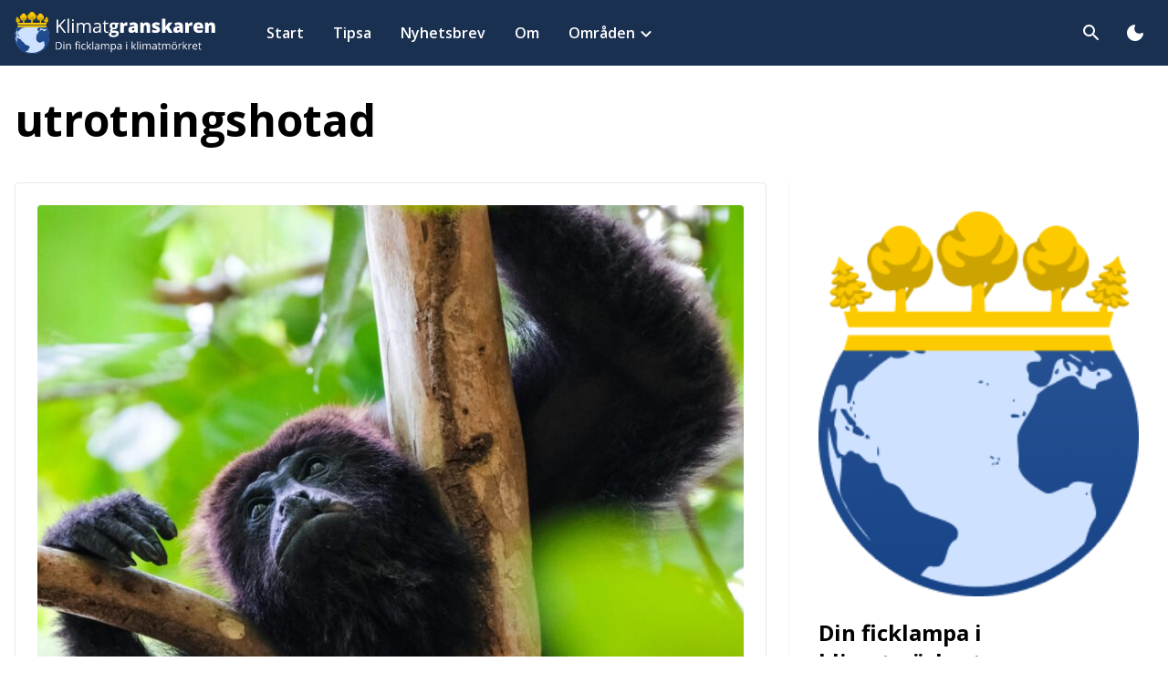

--- FILE ---
content_type: text/html; charset=UTF-8
request_url: https://klimatgranskaren.se/tag/utrotningshotad/
body_size: 10621
content:
<!doctype html>
<html lang="sv-SE" xmlns:og="http://opengraphprotocol.org/schema/" xmlns:fb="http://www.facebook.com/2008/fbml">

<head>
	<meta charset="UTF-8">
	<meta name="viewport" content="width=device-width, initial-scale=1">
	<link rel="preconnect" href="https://fonts.googleapis.com">
	<link rel="preconnect" href="https://fonts.gstatic.com" crossorigin>
	<link href="https://fonts.googleapis.com/css2?family=Open+Sans:ital,wght@0,300;0,400;0,500;0,600;0,700;0,800;1,300;1,400;1,500;1,600;1,700;1,800&display=swap" rel="stylesheet">
	<link href="https://fonts.googleapis.com/icon?family=Material+Icons+Round" rel="stylesheet">
	<meta name='robots' content='index, follow, max-image-preview:large, max-snippet:-1, max-video-preview:-1' />

	<!-- This site is optimized with the Yoast SEO Premium plugin v26.6 (Yoast SEO v26.6) - https://yoast.com/wordpress/plugins/seo/ -->
	<title>utrotningshotad Archives - Klimatgranskaren</title>
	<link rel="canonical" href="https://klimatgranskaren.se/tag/utrotningshotad/" />
	<meta property="og:locale" content="sv_SE" />
	<meta property="og:type" content="article" />
	<meta property="og:title" content="utrotningshotad Archives" />
	<meta property="og:url" content="https://klimatgranskaren.se/tag/utrotningshotad/" />
	<meta property="og:site_name" content="Klimatgranskaren" />
	<meta name="twitter:card" content="summary_large_image" />
	<script type="application/ld+json" class="yoast-schema-graph">{"@context":"https://schema.org","@graph":[{"@type":"CollectionPage","@id":"https://klimatgranskaren.se/tag/utrotningshotad/","url":"https://klimatgranskaren.se/tag/utrotningshotad/","name":"utrotningshotad Archives - Klimatgranskaren","isPartOf":{"@id":"https://klimatgranskaren.se/#website"},"primaryImageOfPage":{"@id":"https://klimatgranskaren.se/tag/utrotningshotad/#primaryimage"},"image":{"@id":"https://klimatgranskaren.se/tag/utrotningshotad/#primaryimage"},"thumbnailUrl":"https://klimatgranskaren.se/wp-content/uploads/2024/05/dimitry-b-3gshyjfe-qi-unsplash-scaled-e1716450742798.jpg","breadcrumb":{"@id":"https://klimatgranskaren.se/tag/utrotningshotad/#breadcrumb"},"inLanguage":"sv-SE"},{"@type":"ImageObject","inLanguage":"sv-SE","@id":"https://klimatgranskaren.se/tag/utrotningshotad/#primaryimage","url":"https://klimatgranskaren.se/wp-content/uploads/2024/05/dimitry-b-3gshyjfe-qi-unsplash-scaled-e1716450742798.jpg","contentUrl":"https://klimatgranskaren.se/wp-content/uploads/2024/05/dimitry-b-3gshyjfe-qi-unsplash-scaled-e1716450742798.jpg","width":2560,"height":1856,"caption":"Photo by Dimitry B on Unsplash"},{"@type":"BreadcrumbList","@id":"https://klimatgranskaren.se/tag/utrotningshotad/#breadcrumb","itemListElement":[{"@type":"ListItem","position":1,"name":"Home","item":"https://klimatgranskaren.se/"},{"@type":"ListItem","position":2,"name":"utrotningshotad"}]},{"@type":"WebSite","@id":"https://klimatgranskaren.se/#website","url":"https://klimatgranskaren.se/","name":"Klimatgranskaren","description":"Din ficklampa i klimatmörkret","publisher":{"@id":"https://klimatgranskaren.se/#organization"},"potentialAction":[{"@type":"SearchAction","target":{"@type":"EntryPoint","urlTemplate":"https://klimatgranskaren.se/?s={search_term_string}"},"query-input":{"@type":"PropertyValueSpecification","valueRequired":true,"valueName":"search_term_string"}}],"inLanguage":"sv-SE"},{"@type":"Organization","@id":"https://klimatgranskaren.se/#organization","name":"Klimatgranskaren","alternateName":"KG","url":"https://klimatgranskaren.se/","logo":{"@type":"ImageObject","inLanguage":"sv-SE","@id":"https://klimatgranskaren.se/#/schema/logo/image/","url":"https://klimatgranskaren.se/wp-content/uploads/2025/12/kg-logo.jpg","contentUrl":"https://klimatgranskaren.se/wp-content/uploads/2025/12/kg-logo.jpg","width":200,"height":200,"caption":"Klimatgranskaren"},"image":{"@id":"https://klimatgranskaren.se/#/schema/logo/image/"},"foundingDate":"2023-01-01","publishingPrinciples":"https://klimatgranskaren.se/om/","ownershipFundingInfo":"https://klimatgranskaren.se/om/"}]}</script>
	<!-- / Yoast SEO Premium plugin. -->


<link rel='dns-prefetch' href='//www.googletagmanager.com' />
<link rel='dns-prefetch' href='//stats.wp.com' />
<link rel="alternate" type="application/rss+xml" title="Klimatgranskaren &raquo; Webbflöde" href="https://klimatgranskaren.se/feed/" />
<link rel="alternate" type="application/rss+xml" title="Klimatgranskaren &raquo; Kommentarsflöde" href="https://klimatgranskaren.se/comments/feed/" />
<link rel="alternate" type="application/rss+xml" title="Klimatgranskaren &raquo; etikettflöde för utrotningshotad" href="https://klimatgranskaren.se/tag/utrotningshotad/feed/" />
<style id='classic-theme-styles-inline-css'>
/*! This file is auto-generated */
.wp-block-button__link{color:#fff;background-color:#32373c;border-radius:9999px;box-shadow:none;text-decoration:none;padding:calc(.667em + 2px) calc(1.333em + 2px);font-size:1.125em}.wp-block-file__button{background:#32373c;color:#fff;text-decoration:none}
/*# sourceURL=/wp-includes/css/classic-themes.min.css */
</style>
<link rel='stylesheet' id='wpo_min-header-0-css' href='https://klimatgranskaren.se/wp-content/cache/wpo-minify/1768673822/assets/wpo-minify-header-ef5916b3.min.css' media='all' />
<script src="https://klimatgranskaren.se/wp-content/cache/wpo-minify/1768673822/assets/wpo-minify-header-7ca70e64.min.js" id="wpo_min-header-0-js"></script>

<!-- Kodblock för ”Google-tagg (gtag.js)” tillagt av Site Kit -->
<!-- Kodblock för ”Google Analytics” tillagt av Site Kit -->
<script src="https://www.googletagmanager.com/gtag/js?id=G-GL17PL1P64" id="google_gtagjs-js" async></script>
<script id="google_gtagjs-js-after">
window.dataLayer = window.dataLayer || [];function gtag(){dataLayer.push(arguments);}
gtag("set","linker",{"domains":["klimatgranskaren.se"]});
gtag("js", new Date());
gtag("set", "developer_id.dZTNiMT", true);
gtag("config", "G-GL17PL1P64");
//# sourceURL=google_gtagjs-js-after
</script>
<link rel="https://api.w.org/" href="https://klimatgranskaren.se/wp-json/" /><link rel="alternate" title="JSON" type="application/json" href="https://klimatgranskaren.se/wp-json/wp/v2/tags/700" /><link rel="EditURI" type="application/rsd+xml" title="RSD" href="https://klimatgranskaren.se/xmlrpc.php?rsd" />
<meta name="generator" content="WordPress 6.9" />
<meta name="generator" content="Site Kit by Google 1.168.0" />	<style>img#wpstats{display:none}</style>
				<style type="text/css">
			.site-title,
			.site-description {
				position: absolute;
				clip: rect(1px, 1px, 1px, 1px);
			}

					</style>
<link rel="icon" href="https://klimatgranskaren.se/wp-content/uploads/2026/01/cropped-skarmbild-2026-01-02-121129-32x32.png" sizes="32x32" />
<link rel="icon" href="https://klimatgranskaren.se/wp-content/uploads/2026/01/cropped-skarmbild-2026-01-02-121129-192x192.png" sizes="192x192" />
<link rel="apple-touch-icon" href="https://klimatgranskaren.se/wp-content/uploads/2026/01/cropped-skarmbild-2026-01-02-121129-180x180.png" />
<meta name="msapplication-TileImage" content="https://klimatgranskaren.se/wp-content/uploads/2026/01/cropped-skarmbild-2026-01-02-121129-270x270.png" />
<style id='global-styles-inline-css'>
:root{--wp--preset--aspect-ratio--square: 1;--wp--preset--aspect-ratio--4-3: 4/3;--wp--preset--aspect-ratio--3-4: 3/4;--wp--preset--aspect-ratio--3-2: 3/2;--wp--preset--aspect-ratio--2-3: 2/3;--wp--preset--aspect-ratio--16-9: 16/9;--wp--preset--aspect-ratio--9-16: 9/16;--wp--preset--color--black: #000000;--wp--preset--color--cyan-bluish-gray: #abb8c3;--wp--preset--color--white: #ffffff;--wp--preset--color--pale-pink: #f78da7;--wp--preset--color--vivid-red: #cf2e2e;--wp--preset--color--luminous-vivid-orange: #ff6900;--wp--preset--color--luminous-vivid-amber: #fcb900;--wp--preset--color--light-green-cyan: #7bdcb5;--wp--preset--color--vivid-green-cyan: #00d084;--wp--preset--color--pale-cyan-blue: #8ed1fc;--wp--preset--color--vivid-cyan-blue: #0693e3;--wp--preset--color--vivid-purple: #9b51e0;--wp--preset--gradient--vivid-cyan-blue-to-vivid-purple: linear-gradient(135deg,rgb(6,147,227) 0%,rgb(155,81,224) 100%);--wp--preset--gradient--light-green-cyan-to-vivid-green-cyan: linear-gradient(135deg,rgb(122,220,180) 0%,rgb(0,208,130) 100%);--wp--preset--gradient--luminous-vivid-amber-to-luminous-vivid-orange: linear-gradient(135deg,rgb(252,185,0) 0%,rgb(255,105,0) 100%);--wp--preset--gradient--luminous-vivid-orange-to-vivid-red: linear-gradient(135deg,rgb(255,105,0) 0%,rgb(207,46,46) 100%);--wp--preset--gradient--very-light-gray-to-cyan-bluish-gray: linear-gradient(135deg,rgb(238,238,238) 0%,rgb(169,184,195) 100%);--wp--preset--gradient--cool-to-warm-spectrum: linear-gradient(135deg,rgb(74,234,220) 0%,rgb(151,120,209) 20%,rgb(207,42,186) 40%,rgb(238,44,130) 60%,rgb(251,105,98) 80%,rgb(254,248,76) 100%);--wp--preset--gradient--blush-light-purple: linear-gradient(135deg,rgb(255,206,236) 0%,rgb(152,150,240) 100%);--wp--preset--gradient--blush-bordeaux: linear-gradient(135deg,rgb(254,205,165) 0%,rgb(254,45,45) 50%,rgb(107,0,62) 100%);--wp--preset--gradient--luminous-dusk: linear-gradient(135deg,rgb(255,203,112) 0%,rgb(199,81,192) 50%,rgb(65,88,208) 100%);--wp--preset--gradient--pale-ocean: linear-gradient(135deg,rgb(255,245,203) 0%,rgb(182,227,212) 50%,rgb(51,167,181) 100%);--wp--preset--gradient--electric-grass: linear-gradient(135deg,rgb(202,248,128) 0%,rgb(113,206,126) 100%);--wp--preset--gradient--midnight: linear-gradient(135deg,rgb(2,3,129) 0%,rgb(40,116,252) 100%);--wp--preset--font-size--small: 13px;--wp--preset--font-size--medium: 20px;--wp--preset--font-size--large: 36px;--wp--preset--font-size--x-large: 42px;--wp--preset--spacing--20: 0.44rem;--wp--preset--spacing--30: 0.67rem;--wp--preset--spacing--40: 1rem;--wp--preset--spacing--50: 1.5rem;--wp--preset--spacing--60: 2.25rem;--wp--preset--spacing--70: 3.38rem;--wp--preset--spacing--80: 5.06rem;--wp--preset--shadow--natural: 6px 6px 9px rgba(0, 0, 0, 0.2);--wp--preset--shadow--deep: 12px 12px 50px rgba(0, 0, 0, 0.4);--wp--preset--shadow--sharp: 6px 6px 0px rgba(0, 0, 0, 0.2);--wp--preset--shadow--outlined: 6px 6px 0px -3px rgb(255, 255, 255), 6px 6px rgb(0, 0, 0);--wp--preset--shadow--crisp: 6px 6px 0px rgb(0, 0, 0);}:where(.is-layout-flex){gap: 0.5em;}:where(.is-layout-grid){gap: 0.5em;}body .is-layout-flex{display: flex;}.is-layout-flex{flex-wrap: wrap;align-items: center;}.is-layout-flex > :is(*, div){margin: 0;}body .is-layout-grid{display: grid;}.is-layout-grid > :is(*, div){margin: 0;}:where(.wp-block-columns.is-layout-flex){gap: 2em;}:where(.wp-block-columns.is-layout-grid){gap: 2em;}:where(.wp-block-post-template.is-layout-flex){gap: 1.25em;}:where(.wp-block-post-template.is-layout-grid){gap: 1.25em;}.has-black-color{color: var(--wp--preset--color--black) !important;}.has-cyan-bluish-gray-color{color: var(--wp--preset--color--cyan-bluish-gray) !important;}.has-white-color{color: var(--wp--preset--color--white) !important;}.has-pale-pink-color{color: var(--wp--preset--color--pale-pink) !important;}.has-vivid-red-color{color: var(--wp--preset--color--vivid-red) !important;}.has-luminous-vivid-orange-color{color: var(--wp--preset--color--luminous-vivid-orange) !important;}.has-luminous-vivid-amber-color{color: var(--wp--preset--color--luminous-vivid-amber) !important;}.has-light-green-cyan-color{color: var(--wp--preset--color--light-green-cyan) !important;}.has-vivid-green-cyan-color{color: var(--wp--preset--color--vivid-green-cyan) !important;}.has-pale-cyan-blue-color{color: var(--wp--preset--color--pale-cyan-blue) !important;}.has-vivid-cyan-blue-color{color: var(--wp--preset--color--vivid-cyan-blue) !important;}.has-vivid-purple-color{color: var(--wp--preset--color--vivid-purple) !important;}.has-black-background-color{background-color: var(--wp--preset--color--black) !important;}.has-cyan-bluish-gray-background-color{background-color: var(--wp--preset--color--cyan-bluish-gray) !important;}.has-white-background-color{background-color: var(--wp--preset--color--white) !important;}.has-pale-pink-background-color{background-color: var(--wp--preset--color--pale-pink) !important;}.has-vivid-red-background-color{background-color: var(--wp--preset--color--vivid-red) !important;}.has-luminous-vivid-orange-background-color{background-color: var(--wp--preset--color--luminous-vivid-orange) !important;}.has-luminous-vivid-amber-background-color{background-color: var(--wp--preset--color--luminous-vivid-amber) !important;}.has-light-green-cyan-background-color{background-color: var(--wp--preset--color--light-green-cyan) !important;}.has-vivid-green-cyan-background-color{background-color: var(--wp--preset--color--vivid-green-cyan) !important;}.has-pale-cyan-blue-background-color{background-color: var(--wp--preset--color--pale-cyan-blue) !important;}.has-vivid-cyan-blue-background-color{background-color: var(--wp--preset--color--vivid-cyan-blue) !important;}.has-vivid-purple-background-color{background-color: var(--wp--preset--color--vivid-purple) !important;}.has-black-border-color{border-color: var(--wp--preset--color--black) !important;}.has-cyan-bluish-gray-border-color{border-color: var(--wp--preset--color--cyan-bluish-gray) !important;}.has-white-border-color{border-color: var(--wp--preset--color--white) !important;}.has-pale-pink-border-color{border-color: var(--wp--preset--color--pale-pink) !important;}.has-vivid-red-border-color{border-color: var(--wp--preset--color--vivid-red) !important;}.has-luminous-vivid-orange-border-color{border-color: var(--wp--preset--color--luminous-vivid-orange) !important;}.has-luminous-vivid-amber-border-color{border-color: var(--wp--preset--color--luminous-vivid-amber) !important;}.has-light-green-cyan-border-color{border-color: var(--wp--preset--color--light-green-cyan) !important;}.has-vivid-green-cyan-border-color{border-color: var(--wp--preset--color--vivid-green-cyan) !important;}.has-pale-cyan-blue-border-color{border-color: var(--wp--preset--color--pale-cyan-blue) !important;}.has-vivid-cyan-blue-border-color{border-color: var(--wp--preset--color--vivid-cyan-blue) !important;}.has-vivid-purple-border-color{border-color: var(--wp--preset--color--vivid-purple) !important;}.has-vivid-cyan-blue-to-vivid-purple-gradient-background{background: var(--wp--preset--gradient--vivid-cyan-blue-to-vivid-purple) !important;}.has-light-green-cyan-to-vivid-green-cyan-gradient-background{background: var(--wp--preset--gradient--light-green-cyan-to-vivid-green-cyan) !important;}.has-luminous-vivid-amber-to-luminous-vivid-orange-gradient-background{background: var(--wp--preset--gradient--luminous-vivid-amber-to-luminous-vivid-orange) !important;}.has-luminous-vivid-orange-to-vivid-red-gradient-background{background: var(--wp--preset--gradient--luminous-vivid-orange-to-vivid-red) !important;}.has-very-light-gray-to-cyan-bluish-gray-gradient-background{background: var(--wp--preset--gradient--very-light-gray-to-cyan-bluish-gray) !important;}.has-cool-to-warm-spectrum-gradient-background{background: var(--wp--preset--gradient--cool-to-warm-spectrum) !important;}.has-blush-light-purple-gradient-background{background: var(--wp--preset--gradient--blush-light-purple) !important;}.has-blush-bordeaux-gradient-background{background: var(--wp--preset--gradient--blush-bordeaux) !important;}.has-luminous-dusk-gradient-background{background: var(--wp--preset--gradient--luminous-dusk) !important;}.has-pale-ocean-gradient-background{background: var(--wp--preset--gradient--pale-ocean) !important;}.has-electric-grass-gradient-background{background: var(--wp--preset--gradient--electric-grass) !important;}.has-midnight-gradient-background{background: var(--wp--preset--gradient--midnight) !important;}.has-small-font-size{font-size: var(--wp--preset--font-size--small) !important;}.has-medium-font-size{font-size: var(--wp--preset--font-size--medium) !important;}.has-large-font-size{font-size: var(--wp--preset--font-size--large) !important;}.has-x-large-font-size{font-size: var(--wp--preset--font-size--x-large) !important;}
/*# sourceURL=global-styles-inline-css */
</style>
</head>

<body class="archive tag tag-utrotningshotad tag-700 wp-theme-lwlightning bg-white dark:bg-blue-900 m-0 group/body hfeed no-sidebar">
	
	<div id="page" class="site">
		<a class="skip-link screen-reader-text" href="#primary">Skip to content</a>

		<header id="masthead" class="sticky top-0 z-50 bg-blue-800 site-header dark:bg-[#1b2535]">
			<div class="container">
				
<nav id="site-navigation" class="flex items-center py-2 main-navigation md:py-4 lg:py-0">
    <div class="flex items-center mr-4 nav-left">
        <a class="site-logo md:flex-shrink-0 flex flex-col items-start logo-img" href="https://klimatgranskaren.se">

                            <div class="max-w-[220px]">
                    <img src="https://klimatgranskaren.se/wp-content/uploads/2023/01/kg-logo-w-sub.svg" class="logo dark:hidden" alt="" decoding="async" />                    <img src="https://klimatgranskaren.se/wp-content/uploads/2023/01/kg-logo-w-sub.svg" class="logo hidden dark:block" alt="" decoding="async" />                </div>
                    </a>

        <div id="main-menu" class="max-lg:absolute left-0 lg:px-4 py-6 lg:p-0 mx-auto min-w-full max-lg:bg-blue-800 max-lg:dark:bg-[#1b2535] lg:min-w-[320px] top-full hidden lg:block h-[calc(100vh-56px)] md:h-[calc(100vh-72px)] lg:h-auto max-lg:group-[.main-menu-open]/body:block"><ul id="primary-menu" class="flex flex-col w-full lg:flex-row lg:items-center lg:ml-6 max-lg:overflow-auto h-full lg:h-auto"><li id="menu-item-366" class="menu-item menu-item-type-post_type menu-item-object-page menu-item-home parent-item group lg:rounded-none px-6 lg:px-0"><a href="https://klimatgranskaren.se/"class="block w-full font-sans py-2 font-semibold text-lg lg:text-base text-white menu-item-link gap-x-2 transition-colors duration-200 transition-none lg:py-6 lg:px-3 xl:px-4 lg:w-auto lg:hover:text-blue-200"><span class="pointer-events-none menu-item-title">Start</span></a></li>
<li id="menu-item-291" class="menu-item menu-item-type-post_type menu-item-object-page parent-item group lg:rounded-none px-6 lg:px-0"><a href="https://klimatgranskaren.se/tipsa/"class="block w-full font-sans py-2 font-semibold text-lg lg:text-base text-white menu-item-link gap-x-2 transition-colors duration-200 transition-none lg:py-6 lg:px-3 xl:px-4 lg:w-auto lg:hover:text-blue-200"><span class="pointer-events-none menu-item-title">Tipsa</span></a></li>
<li id="menu-item-282" class="menu-item menu-item-type-post_type menu-item-object-page parent-item group lg:rounded-none px-6 lg:px-0"><a href="https://klimatgranskaren.se/nyhetsbrev/"class="block w-full font-sans py-2 font-semibold text-lg lg:text-base text-white menu-item-link gap-x-2 transition-colors duration-200 transition-none lg:py-6 lg:px-3 xl:px-4 lg:w-auto lg:hover:text-blue-200"><span class="pointer-events-none menu-item-title">Nyhetsbrev</span></a></li>
<li id="menu-item-283" class="menu-item menu-item-type-post_type menu-item-object-page parent-item group lg:rounded-none px-6 lg:px-0"><a href="https://klimatgranskaren.se/om/"class="block w-full font-sans py-2 font-semibold text-lg lg:text-base text-white menu-item-link gap-x-2 transition-colors duration-200 transition-none lg:py-6 lg:px-3 xl:px-4 lg:w-auto lg:hover:text-blue-200"><span class="pointer-events-none menu-item-title">Om</span></a></li>
<li id="menu-item-1812" class="menu-item menu-item-type-post_type menu-item-object-page menu-item-has-children parent-item group lg:rounded-none px-6 lg:px-0"><span class="flex justify-between items-center w-full lg:p-0 lg:bg-none"><a href="https://klimatgranskaren.se/omraden/"class="block w-full font-sans py-2 font-semibold text-lg lg:text-base text-white menu-item-link gap-x-2 transition-colors duration-200 transition-none lg:py-6 lg:px-3 xl:px-4 lg:w-auto lg:hover:text-blue-200 lg:!pr-1"><span class="pointer-events-none menu-item-title">Områden</span></a>
            <button class='flex items-center justify-center shrink-0 w-10 h-6 p-0 ml-auto lg:w-4 lg:h-4 sub-menu-toggle-button main-item-button lg:pointer-events-none text-white lg:mt-0.5'>
                <span class='duration-300 pointer-events-none text-inherit material-icons-round'>expand_more</span>
            </button></span><ul class="sub-menu sub-menu-0">
            <svg xmlns="http://www.w3.org/2000/svg" width="18" height="15" viewBox="0 0 18 15" fill="none" class="absolute left-0 bottom-[calc(100%-4px)] hidden lg:block right-0 mx-auto size-5 drop-shadow-negative z-20">
                <path d="M8.30718 1.2C8.6151 0.666666 9.3849 0.666667 9.69282 1.2L16.9674 13.8C17.2754 14.3333 16.8905 15 16.2746 15H1.72539C1.10955 15 0.724646 14.3333 1.03257 13.8L8.30718 1.2Z" fill="white"/>
            </svg><li id="menu-item-1814" class="menu-item menu-item-type-taxonomy menu-item-object-category sub-menu-item group-hover:block"><a href="https://klimatgranskaren.se/category/klimat/"class="block w-full font-sans py-2 font-semibold text-lg lg:text-base text-white menu-item-link gap-x-2 transition-colors duration-200 w-full lg:px-6 lg:text-blue-800 dark:text-blue-100 lg:hover:text-blue-800 dark:hover:text-blue-200"><span class="pointer-events-none menu-item-title">Klimat</span></a></li>
<li id="menu-item-1815" class="menu-item menu-item-type-taxonomy menu-item-object-category sub-menu-item group-hover:block"><a href="https://klimatgranskaren.se/category/energi/"class="block w-full font-sans py-2 font-semibold text-lg lg:text-base text-white menu-item-link gap-x-2 transition-colors duration-200 w-full lg:px-6 lg:text-blue-800 dark:text-blue-100 lg:hover:text-blue-800 dark:hover:text-blue-200"><span class="pointer-events-none menu-item-title">Energi</span></a></li>
<li id="menu-item-1816" class="menu-item menu-item-type-taxonomy menu-item-object-category sub-menu-item group-hover:block"><a href="https://klimatgranskaren.se/category/natur/"class="block w-full font-sans py-2 font-semibold text-lg lg:text-base text-white menu-item-link gap-x-2 transition-colors duration-200 w-full lg:px-6 lg:text-blue-800 dark:text-blue-100 lg:hover:text-blue-800 dark:hover:text-blue-200"><span class="pointer-events-none menu-item-title">Natur</span></a></li>
<li id="menu-item-1817" class="menu-item menu-item-type-taxonomy menu-item-object-category sub-menu-item group-hover:block"><a href="https://klimatgranskaren.se/category/transport/"class="block w-full font-sans py-2 font-semibold text-lg lg:text-base text-white menu-item-link gap-x-2 transition-colors duration-200 w-full lg:px-6 lg:text-blue-800 dark:text-blue-100 lg:hover:text-blue-800 dark:hover:text-blue-200"><span class="pointer-events-none menu-item-title">Transport</span></a></li>
</ul></li>
<button class="flex gap-2 justify-start items-center px-4 mt-auto text-sm text-white rounded-full lg:hidden toggle-dark-mode" aria-label="Toggla dark mode">
            <span class="text-lg pointer-events-none material-icons-round dark-mode">dark_mode</span>
            <span class="pointer-events-none">Mörkt/Ljust läge</span>
        </button></ul></div>    </div>

    

    <button class="search-toggle btn hover:bg-blue-100/10 nav-btn ml-auto" aria-label="Toggla sök" title="Sök">
        <span class="text-white pointer-events-none material-icons-round">search</span>
    </button>

    <div class="hidden absolute right-0 left-0 top-full px-1 pb-1 mx-auto w-full max-w-5xl site-search-wrapper">
    <div class="fixed top-0 right-0 left-0 w-full h-full search-overlay bg-black/25"></div>
    <form role="search" method="get" class="relative p-3 text-black bg-white rounded-lg dark:bg-blue-900 dark:text-white search-form" action="https://klimatgranskaren.se">
        <div class="flex gap-3 items-center w-full">

            <button type="submit" class="flex justify-center items-center rounded-lg ring-1 transition-all size-9 sm:size-11 shrink-0 search-submit ring-blue-800/20 dark:ring-white/10 dark:hover:ring-white/40 focus:ring-blue-800/40 hover:ring-blue-800/40">
                <span class="text-lg pointer-events-none material-icons-round">search</span>
            </button>

            <label class="w-full">

                <span class="screen-reader-text">Sök efter:</span>

                <input type="search" class="!text-base !py-0 h-9 sm:h-11 px-4 !my-0 font-normal ring-1 ring-blue-800/10 !border-0 placeholder:text-blue-800/60 focus:ring-blue-800/40 search-field main-search-input placeholder:text-black/90 dark:placeholder:text-white/70 dark:focus:ring-white/40 dark:text-white dark:ring-white/10 dark:bg-[#1b2535]" placeholder="Sök efter artiklar etc." name="s" data-rlvlive="true" data-rlvparentel="#rlvlive" data-rlvconfig="default">

            </label>

            <button type="button" class="flex justify-center items-center px-2 text-xs rounded-lg ring-1 transition-all duration-300 cursor-pointer dark:ring-white/10 dark:hover:ring-white/40 shrink-0 size-9 sm:size-11 close-search ring-blue-800/20 focus:ring-blue-800/40 hover:ring-blue-800/40" aria-label="Stäng sökrutan">
                <span class="text-base pointer-events-none material-icons-round">close</span>
            </button>

        </div>
        <div id="rlvlive"></div>
    </form>
</div>
    <div class="flex items-center nav-right">

        <button class="hidden items-center p-2 ml-2 rounded-full hover:bg-blue-100/10 lg:inline-flex toggle-dark-mode" aria-label="Toggla dark mode">
            <span class="text-white pointer-events-none material-icons-round dark-mode">dark_mode</span>
        </button>

        <button id="main-menu-toggle" class="-mr-2 text-white sm:ml-2 btn nav-btn main-menu-toggle-btn lg:hidden" aria-label="Toggla menyn" title="Toggla menyn">
            <span class="text-white pointer-events-none material-icons-round group-[.main-menu-open]/body:hidden">menu</span>
            <span class="text-white pointer-events-none material-icons-round group-[.main-menu-open]/body:block hidden">close</span>
        </button>
    </div>
</nav><!-- #site-navigation -->			</div>
		</header>
<main id="primary" class="site-main">

	
		<header class="py-4 lg:py-8 page-header">
			<div class="container">
				<h1 class="page-title dark:text-white">utrotningshotad</h1>
				<div class="archive-description"></div>
			</div>
		</header>

		<div class="container px-0 md:px-4">
			<div class="grid-cols-12 md:grid gap-x-4 lg:gap-x-6">

				<div class="col-span-8">
					<div class="post-listing">
														
        <div class="mb-6 card group last:mb-0" data-post-id="5557">
            <div class="pb-8 bg-white border-b md:rounded p-4 md:border lg:p-6 dark:bg-white/5 dark:border-white/5 ">
                <a class="block" href="https://klimatgranskaren.se/extrema-hettan-doda-apor-faller-fran-traden/">

                    <div class="overflow-hidden mb-3 w-full rounded aspect-video card-image md:mb-4">
                        <img width="768" height="557" src="https://klimatgranskaren.se/wp-content/uploads/2024/05/dimitry-b-3gshyjfe-qi-unsplash-scaled-e1716450742798-768x557.jpg" class="object-cover w-full h-full aspect-video group-hover:scale-105 transition-transform duration-300 object-center" alt="" decoding="async" fetchpriority="high" srcset="https://klimatgranskaren.se/wp-content/uploads/2024/05/dimitry-b-3gshyjfe-qi-unsplash-scaled-e1716450742798-768x557.jpg 768w, https://klimatgranskaren.se/wp-content/uploads/2024/05/dimitry-b-3gshyjfe-qi-unsplash-scaled-e1716450742798-300x218.jpg 300w, https://klimatgranskaren.se/wp-content/uploads/2024/05/dimitry-b-3gshyjfe-qi-unsplash-scaled-e1716450742798-1024x742.jpg 1024w, https://klimatgranskaren.se/wp-content/uploads/2024/05/dimitry-b-3gshyjfe-qi-unsplash-scaled-e1716450742798-1536x1114.jpg 1536w, https://klimatgranskaren.se/wp-content/uploads/2024/05/dimitry-b-3gshyjfe-qi-unsplash-scaled-e1716450742798-2048x1485.jpg 2048w" sizes="(max-width: 768px) 100vw, 768px" /><div class="-mt-5 text-xs px-1 py-0.5 text-white bg-gray-900/50 line-clamp-1 md:line-clamp-none relative z-[1]">Photo by Dimitry B on Unsplash</div>                    </div>

                    <div class="flex flex-col md:col-span-3 card-body">

                        
    <div class="flex flex-wrap gap-1 mb-4">
                                        <div class="px-2 py-1 mr-1 text-xs font-semibold text-blue-700 bg-blue-100 rounded ">
                                        Klimat                        </div>
                                <div class="px-2 py-1 mr-1 text-xs font-semibold text-blue-700 bg-blue-100 rounded ">
                                        Natur                        </div>
</div>


                                                    <h3 class="mb-2 dark:text-white">Extrema hettan: Döda apor faller från träden</h3>
                        
                                                    <div class="mb-2 dark:text-white">26 personer har redan dött som direkt följd av den extrema hetta som just nu plågar Mexiko. Nu faller utrotningshotade apor ner döda från träden.
</div>
                        
                    </div>

                                            <div class="flex items-center">
                            <small class="flex items-center text-xs date" data-tooltip-top="Publicerades">
                                <span class="mr-1 text-sm material-icons-round">create</span>
                                2024-05-23                            </small>
                        </div>
                    
                </a>

                            </div>
        </div>
																		</div>
									</div>
				    <aside class="flex-col col-span-4 py-8 md:border-l border-solid md:px-4 lg:px-8 border-slate-100 dark:border-white/5 md:!pr-0 lg:!pr-4 flex">

        

    <section id="" class="pb-4 sb-image section md:pb-6 dark:text-white">
        
        <img width="224" height="269" src="https://klimatgranskaren.se/wp-content/uploads/2023/10/kg-logo-only-2-1.png" class="w-full" alt="" decoding="async" loading="lazy" />
    </section>

    <section id="din-ficklampa-i-klimatmorkret" class="pb-4 sb-text section md:pb-6 dark:text-white">
                                    <h4>Din ficklampa i klimatmörkret</h4>
            
            <p>Klimatgranskaren är en sajt som granskar klimatpolitiken och följer utvecklingen för vår planet. Ansvarig utgivare: Sven Elander.</p>
            </section>

    <section id="" class="pb-4 sb-post-listing md:pb-6 dark:text-white">
                    <h4>Mest lästa</h4>
        
                    
                <div class="pb-4 mb-4 border-b dark:border-white/5 md:mb-6 md:pb-6">
                    
        <div class="card group small-card" data-post-id="4873">
            <div class="h-full pb-8 bg-white border-b md:rounded md:p-3 md:border dark:bg-transparent dark:border-white/5 !p-0 !border-none">
                <a class="flex flex-col h-full" href="https://klimatgranskaren.se/miljoministern-hyllade-forslaget-innan-hon-sankte-det/">

                    <div class="w-full mb-3 overflow-hidden rounded-sm card-image md:mb-4">
                        <img width="605" height="340" src="https://klimatgranskaren.se/wp-content/uploads/2024/01/romina.png" class="object-cover w-full h-full aspect-4/3 group-hover:scale-105 transition-transform duration-300 object-center" alt="" decoding="async" loading="lazy" srcset="https://klimatgranskaren.se/wp-content/uploads/2024/01/romina.png 605w, https://klimatgranskaren.se/wp-content/uploads/2024/01/romina-300x169.png 300w" sizes="(max-width: 605px) 100vw, 605px" />                    </div>

                    <div class="flex flex-col card-body">

                        
    <div class="flex flex-wrap gap-1 mb-4">
                                        <div class="px-2 py-1 mr-1 text-xs font-semibold text-blue-700 bg-blue-100 rounded mb-1">
                                        Klimat                        </div>
                                <div class="px-2 py-1 mr-1 text-xs font-semibold text-blue-700 bg-blue-100 rounded mb-1">
                                        Natur                        </div>
</div>


                        <h3 class="mb-2 text-2xl dark:text-white">Miljöministern hyllade förslaget - innan hon sänkte det</h3>

                                                    <div class="mb-2 !text-base dark:text-white">Miljöministern hyllade nyligen EU:s nya lag för att restaurera skadad natur. Nu har hon sänkt förslaget tillsammans med Ungern.
</div>
                        
                    </div>

                                            <div class="flex items-center">
                            <small class="flex items-center text-xs date" data-tooltip-top="Publicerades">
                                <span class="mr-1 text-sm material-icons-round">create</span>
                                2024-03-25                            </small>
                        </div>
                                    </a>
            </div>
        </div>
                </div>

            
                <div class="pb-4 mb-4 border-b dark:border-white/5 md:mb-6 md:pb-6">
                    
        <div class="card group small-card" data-post-id="4794">
            <div class="h-full pb-8 bg-white border-b md:rounded md:p-3 md:border dark:bg-transparent dark:border-white/5 !p-0 !border-none">
                <a class="flex flex-col h-full" href="https://klimatgranskaren.se/kallduschen-ministerns-palett-av-atgarder-gick-just-upp-i-rok/">

                    <div class="w-full mb-3 overflow-hidden rounded-sm card-image md:mb-4">
                        <img width="768" height="514" src="https://klimatgranskaren.se/wp-content/uploads/2023/11/romina-4-768x514.png" class="object-cover w-full h-full aspect-4/3 group-hover:scale-105 transition-transform duration-300 object-center" alt="" decoding="async" loading="lazy" srcset="https://klimatgranskaren.se/wp-content/uploads/2023/11/romina-4-768x514.png 768w, https://klimatgranskaren.se/wp-content/uploads/2023/11/romina-4-300x201.png 300w, https://klimatgranskaren.se/wp-content/uploads/2023/11/romina-4.png 893w" sizes="(max-width: 768px) 100vw, 768px" />                    </div>

                    <div class="flex flex-col card-body">

                        
    <div class="flex flex-wrap gap-1 mb-4">
                                        <div class="px-2 py-1 mr-1 text-xs font-semibold text-blue-700 bg-blue-100 rounded mb-1">
                                        Klimat                        </div>
</div>


                        <h3 class="mb-2 text-2xl dark:text-white">Kallduschen: Ministerns "palett av åtgärder" gick just upp i rök</h3>

                                                    <div class="mb-2 !text-base dark:text-white">Miljöministerns nya svar pekar mot det som många befarat: Det blir antagligen inga nya skarpa klimatåtgärder före nästa val....</div>
                        
                    </div>

                                            <div class="flex items-center">
                            <small class="flex items-center text-xs date" data-tooltip-top="Publicerades">
                                <span class="mr-1 text-sm material-icons-round">create</span>
                                2024-03-16                            </small>
                        </div>
                                    </a>
            </div>
        </div>
                </div>

            
                <div class="pb-4 mb-4 border-b dark:border-white/5 md:mb-6 md:pb-6">
                    
        <div class="card group small-card" data-post-id="4674">
            <div class="h-full pb-8 bg-white border-b md:rounded md:p-3 md:border dark:bg-transparent dark:border-white/5 !p-0 !border-none">
                <a class="flex flex-col h-full" href="https://klimatgranskaren.se/regeringens-favoritexpert-domer-ut-regeringen/">

                    <div class="w-full mb-3 overflow-hidden rounded-sm card-image md:mb-4">
                        <img width="768" height="432" src="https://klimatgranskaren.se/wp-content/uploads/2024/03/namnlos-presentation-768x432.jpg" class="object-cover w-full h-full aspect-4/3 group-hover:scale-105 transition-transform duration-300 object-center" alt="" decoding="async" loading="lazy" srcset="https://klimatgranskaren.se/wp-content/uploads/2024/03/namnlos-presentation-768x432.jpg 768w, https://klimatgranskaren.se/wp-content/uploads/2024/03/namnlos-presentation-300x169.jpg 300w, https://klimatgranskaren.se/wp-content/uploads/2024/03/namnlos-presentation.jpg 960w" sizes="(max-width: 768px) 100vw, 768px" />                    </div>

                    <div class="flex flex-col card-body">

                        
    <div class="flex flex-wrap gap-1 mb-4">
                                        <div class="px-2 py-1 mr-1 text-xs font-semibold text-blue-700 bg-blue-100 rounded mb-1">
                                        Klimat                        </div>
</div>


                        <h3 class="mb-2 text-2xl dark:text-white">Regeringens favoritexpert dömer ut... regeringen</h3>

                                                    <div class="mb-2 !text-base dark:text-white">Han anlitades av regeringen själva för att utreda en försvagad politik. Han har blivit anklagad för att vara klimatmålens...</div>
                        
                    </div>

                                            <div class="flex items-center">
                            <small class="flex items-center text-xs date" data-tooltip-top="Publicerades">
                                <span class="mr-1 text-sm material-icons-round">create</span>
                                2024-03-05                            </small>
                        </div>
                                    </a>
            </div>
        </div>
                </div>

            
                <div class="pb-4 mb-4 border-b dark:border-white/5 md:mb-6 md:pb-6">
                    
        <div class="card group small-card" data-post-id="4319">
            <div class="h-full pb-8 bg-white border-b md:rounded md:p-3 md:border dark:bg-transparent dark:border-white/5 !p-0 !border-none">
                <a class="flex flex-col h-full" href="https://klimatgranskaren.se/dokumentet-avslojar-klimatplanen-for-nettonoll-utslapp-finns-inte/">

                    <div class="w-full mb-3 overflow-hidden rounded-sm card-image md:mb-4">
                        <img width="768" height="430" src="https://klimatgranskaren.se/wp-content/uploads/2024/01/skarmavbild-2024-01-28-kl-152218-768x430.png" class="object-cover w-full h-full aspect-4/3 group-hover:scale-105 transition-transform duration-300 object-center" alt="" decoding="async" loading="lazy" srcset="https://klimatgranskaren.se/wp-content/uploads/2024/01/skarmavbild-2024-01-28-kl-152218-768x430.png 768w, https://klimatgranskaren.se/wp-content/uploads/2024/01/skarmavbild-2024-01-28-kl-152218-300x168.png 300w, https://klimatgranskaren.se/wp-content/uploads/2024/01/skarmavbild-2024-01-28-kl-152218.png 900w" sizes="(max-width: 768px) 100vw, 768px" />                    </div>

                    <div class="flex flex-col card-body">

                        
    <div class="flex flex-wrap gap-1 mb-4">
                                        <div class="px-2 py-1 mr-1 text-xs font-semibold text-blue-700 bg-blue-100 rounded mb-1">
                                        Klimat                        </div>
</div>


                        <h3 class="mb-2 text-2xl dark:text-white">Dokumentet avslöjar: Planen för "nettonoll utsläpp" finns inte</h3>

                                                    <div class="mb-2 !text-base dark:text-white">Interna dokument från regeringskansliet visar att regeringens &#8221;väg till nettonollutsläpp&#8221; bygger på rena gissningarna om åtgärder som ännu inte...</div>
                        
                    </div>

                                            <div class="flex items-center">
                            <small class="flex items-center text-xs date" data-tooltip-top="Publicerades">
                                <span class="mr-1 text-sm material-icons-round">create</span>
                                2024-02-14                            </small>
                        </div>
                                    </a>
            </div>
        </div>
                </div>

            
                <div class="pb-4 mb-4 border-b dark:border-white/5 md:mb-6 md:pb-6">
                    
        <div class="card group small-card" data-post-id="4311">
            <div class="h-full pb-8 bg-white border-b md:rounded md:p-3 md:border dark:bg-transparent dark:border-white/5 !p-0 !border-none">
                <a class="flex flex-col h-full" href="https://klimatgranskaren.se/medarbetaren-kritiserar-media-sedan-sker-det-ovantade/">

                    <div class="w-full mb-3 overflow-hidden rounded-sm card-image md:mb-4">
                        <img width="605" height="340" src="https://klimatgranskaren.se/wp-content/uploads/2024/01/romina.png" class="object-cover w-full h-full aspect-4/3 group-hover:scale-105 transition-transform duration-300 object-center" alt="" decoding="async" loading="lazy" srcset="https://klimatgranskaren.se/wp-content/uploads/2024/01/romina.png 605w, https://klimatgranskaren.se/wp-content/uploads/2024/01/romina-300x169.png 300w" sizes="(max-width: 605px) 100vw, 605px" />                    </div>

                    <div class="flex flex-col card-body">

                        
    <div class="flex flex-wrap gap-1 mb-4">
                                        <div class="px-2 py-1 mr-1 text-xs font-semibold text-blue-700 bg-blue-100 rounded mb-1">
                                        Klimat                        </div>
</div>


                        <h3 class="mb-2 text-2xl dark:text-white">Medarbetaren kritiserar media - sedan sker det oväntade</h3>

                                                    <div class="mb-2 !text-base dark:text-white">Miljöministerns pressekreterare är arg på Sveriges Radio efter ett inslag om Sveriges klimatpolitik som inte fallit henne i smaken....</div>
                        
                    </div>

                                            <div class="flex items-center">
                            <small class="flex items-center text-xs date" data-tooltip-top="Publicerades">
                                <span class="mr-1 text-sm material-icons-round">create</span>
                                2024-02-11                            </small>
                        </div>
                                    </a>
            </div>
        </div>
                </div>

            
                <div class="pb-4 mb-4 border-b dark:border-white/5 md:mb-6 md:pb-6">
                    
        <div class="card group small-card" data-post-id="4155">
            <div class="h-full pb-8 bg-white border-b md:rounded md:p-3 md:border dark:bg-transparent dark:border-white/5 !p-0 !border-none">
                <a class="flex flex-col h-full" href="https://klimatgranskaren.se/har-ar-kommunen-som-har-gratis-kollektivtrafik/">

                    <div class="w-full mb-3 overflow-hidden rounded-sm card-image md:mb-4">
                        <img width="768" height="578" src="https://klimatgranskaren.se/wp-content/uploads/2024/01/img-8877-768x578.jpeg" class="object-cover w-full h-full aspect-4/3 group-hover:scale-105 transition-transform duration-300 object-center" alt="" decoding="async" loading="lazy" srcset="https://klimatgranskaren.se/wp-content/uploads/2024/01/img-8877-768x578.jpeg 768w, https://klimatgranskaren.se/wp-content/uploads/2024/01/img-8877-300x226.jpeg 300w, https://klimatgranskaren.se/wp-content/uploads/2024/01/img-8877-1024x771.jpeg 1024w, https://klimatgranskaren.se/wp-content/uploads/2024/01/img-8877-1536x1157.jpeg 1536w, https://klimatgranskaren.se/wp-content/uploads/2024/01/img-8877.jpeg 1591w" sizes="(max-width: 768px) 100vw, 768px" />                    </div>

                    <div class="flex flex-col card-body">

                        
    <div class="flex flex-wrap gap-1 mb-4">
                                        <div class="px-2 py-1 mr-1 text-xs font-semibold text-blue-700 bg-blue-100 rounded mb-1">
                                        Transport                        </div>
</div>


                        <h3 class="mb-2 text-2xl dark:text-white">Här är kommunen som har gratis kollektivtrafik</h3>

                                                    <div class="mb-2 !text-base dark:text-white">En svensk kommun införde gratis kollektivtrafik redan för 28 år sedan. Och de har inga planer på att sluta...</div>
                        
                    </div>

                                            <div class="flex items-center">
                            <small class="flex items-center text-xs date" data-tooltip-top="Publicerades">
                                <span class="mr-1 text-sm material-icons-round">create</span>
                                2024-02-04                            </small>
                        </div>
                                    </a>
            </div>
        </div>
                </div>

            
                <div class="pb-4 mb-4 border-b dark:border-white/5 md:mb-6 md:pb-6">
                    
        <div class="card group small-card" data-post-id="4200">
            <div class="h-full pb-8 bg-white border-b md:rounded md:p-3 md:border dark:bg-transparent dark:border-white/5 !p-0 !border-none">
                <a class="flex flex-col h-full" href="https://klimatgranskaren.se/avslojar-naturvardsverket-tvingas-till-stora-varsel-av-regeringens-nedskarningar/">

                    <div class="w-full mb-3 overflow-hidden rounded-sm card-image md:mb-4">
                        <img width="605" height="340" src="https://klimatgranskaren.se/wp-content/uploads/2024/01/romina.png" class="object-cover w-full h-full aspect-4/3 group-hover:scale-105 transition-transform duration-300 object-center" alt="" decoding="async" loading="lazy" srcset="https://klimatgranskaren.se/wp-content/uploads/2024/01/romina.png 605w, https://klimatgranskaren.se/wp-content/uploads/2024/01/romina-300x169.png 300w" sizes="(max-width: 605px) 100vw, 605px" />                    </div>

                    <div class="flex flex-col card-body">

                        
    <div class="flex flex-wrap gap-1 mb-4">
                                        <div class="px-2 py-1 mr-1 text-xs font-semibold text-blue-700 bg-blue-100 rounded mb-1">
                                        Klimat                        </div>
                                <div class="px-2 py-1 mr-1 text-xs font-semibold text-blue-700 bg-blue-100 rounded mb-1">
                                        Natur                        </div>
</div>


                        <h3 class="mb-2 text-2xl dark:text-white">Avslöjar: Naturvårdsverkets jättevarsel efter regeringens nedskärningar</h3>

                                                    <div class="mb-2 !text-base dark:text-white">Regeringens nedskärningar inom miljöområdet tvingar nu Naturvårdsverket till stora varsel, kan Klimatgranskaren avslöja. 65 jobb varslas från och med...</div>
                        
                    </div>

                                            <div class="flex items-center">
                            <small class="flex items-center text-xs date" data-tooltip-top="Publicerades">
                                <span class="mr-1 text-sm material-icons-round">create</span>
                                2024-02-01                            </small>
                        </div>
                                    </a>
            </div>
        </div>
                </div>

            
                <div class="pb-4 mb-4 border-b dark:border-white/5 md:mb-6 md:pb-6">
                    
        <div class="card group small-card" data-post-id="3962">
            <div class="h-full pb-8 bg-white border-b md:rounded md:p-3 md:border dark:bg-transparent dark:border-white/5 !p-0 !border-none">
                <a class="flex flex-col h-full" href="https://klimatgranskaren.se/regeringen-skrotar-agenda-2030-mal-sd-valkommet/">

                    <div class="w-full mb-3 overflow-hidden rounded-sm card-image md:mb-4">
                        <img width="768" height="432" src="https://klimatgranskaren.se/wp-content/uploads/2024/01/romina-kinnunen-768x432.png" class="object-cover w-full h-full aspect-4/3 group-hover:scale-105 transition-transform duration-300 object-center" alt="" decoding="async" loading="lazy" srcset="https://klimatgranskaren.se/wp-content/uploads/2024/01/romina-kinnunen-768x432.png 768w, https://klimatgranskaren.se/wp-content/uploads/2024/01/romina-kinnunen-300x169.png 300w, https://klimatgranskaren.se/wp-content/uploads/2024/01/romina-kinnunen-1024x576.png 1024w, https://klimatgranskaren.se/wp-content/uploads/2024/01/romina-kinnunen-1536x864.png 1536w, https://klimatgranskaren.se/wp-content/uploads/2024/01/romina-kinnunen.png 1920w" sizes="(max-width: 768px) 100vw, 768px" />                    </div>

                    <div class="flex flex-col card-body">

                        
    <div class="flex flex-wrap gap-1 mb-4">
                                        <div class="px-2 py-1 mr-1 text-xs font-semibold text-blue-700 bg-blue-100 rounded mb-1">
                                        Klimat                        </div>
                                <div class="px-2 py-1 mr-1 text-xs font-semibold text-blue-700 bg-blue-100 rounded mb-1">
                                        Natur                        </div>
</div>


                        <h3 class="mb-2 text-2xl dark:text-white">Regeringen skrotar Agenda 2030-mål - SD: Välkommet</h3>

                                                    <div class="mb-2 !text-base dark:text-white">Regeringen genomför just nu en ambitiös utrensning av Agenda 2030-målen i sina direktiv till myndigheterna. Ännu en förhandlingsvinst till...</div>
                        
                    </div>

                                            <div class="flex items-center">
                            <small class="flex items-center text-xs date" data-tooltip-top="Publicerades">
                                <span class="mr-1 text-sm material-icons-round">create</span>
                                2024-01-11                            </small>
                        </div>
                                    </a>
            </div>
        </div>
                </div>

                        </section>

        <a class="sticky flex items-center p-3 font-semibold rounded top-[calc(100%-100px)] bg-gray-50 dark:bg-white/5 dark:text-white group" href="#page">
            Tillbaka till toppen            <span class="ml-auto transition-transform duration-300 material-icons-round group-hover:-translate-y-1">expand_less</span>
        </a>
    </aside>
			</div>
		</div>

	</main>


<footer class="py-6 mt-16 bg-gray-50 md:mt-20 site-footer md:py-9 xl:py-16 dark:bg-white/5">
	<div class="container">
		<div class="grid grid-cols-1 gap-4 md:grid-cols-2 lg:grid-cols-4 md:gap-6 lg:gap-12">
			<div class="footer-col">
									<div class="footer-logo">
						<img src="https://klimatgranskaren.se/wp-content/uploads/2023/01/kg-logo-w-sub-dark.svg" class="dark:hidden" alt="" decoding="async" loading="lazy" />
													<img src="https://klimatgranskaren.se/wp-content/uploads/2023/01/kg-logo-w-sub.svg" class="hidden dark:block" alt="" decoding="async" loading="lazy" />											</div>
													<div class="mt-2 text-black footer-text lg:mt-4 dark:text-white">
						<p>Klimatgranskaren är en ny sajt som granskar klimatpolitiken och följer utvecklingen för vår planet.</p>
					</div>
							</div>

			
				
					<div class="pb-2 bg-white dark:bg-slate-900 md:!bg-transparent footer-col">
						
						
					</div>
							
			
				<div class="lg:ml-auto footer-col-so-me">

											<h4 class="pt-2 mb-0 text-xl text-black footer-col-title md:mb-3 dark:text-white">
							Följ oss						</h4>
										<ul class="pt-2 m-0 md:block">
																					<li class="mb-2">
									<a class="flex gap-x-2 justify-start items-center footer-col-link" href="https://www.facebook.com/profile.php?id=100088784455512">
																					<img src="https://klimatgranskaren.se/wp-content/uploads/2022/12/icon-fb-d.svg" alt="1" class="object-contain p-0.5 w-6 h-6 dark:hidden footer-col-icon">
										
																					<img src="https://klimatgranskaren.se/wp-content/uploads/2022/12/icon-fb-l.svg" alt="1" class="hidden object-contain p-0.5 w-6 h-6 dark:block footer-col-icon">
																				<span class="ml-1 text-sm text-black dark:text-white">
											Facebook										</span>
									</a>
								</li>
																												<li class="mb-2">
									<a class="flex gap-x-2 justify-start items-center footer-col-link" href="https://twitter.com/Klimatgranskarn">
																					<img src="https://klimatgranskaren.se/wp-content/uploads/2022/12/icon-tw-d.svg" alt="1" class="object-contain p-0.5 w-6 h-6 dark:hidden footer-col-icon">
										
																					<img src="https://klimatgranskaren.se/wp-content/uploads/2022/12/icon-tw-l.svg" alt="1" class="hidden object-contain p-0.5 w-6 h-6 dark:block footer-col-icon">
																				<span class="ml-1 text-sm text-black dark:text-white">
											Twitter										</span>
									</a>
								</li>
																												<li class="mb-2">
									<a class="flex gap-x-2 justify-start items-center footer-col-link" href="https://instagram.com/klimatgranskaren">
																					<img src="https://klimatgranskaren.se/wp-content/uploads/2022/12/icon-in-d.svg" alt="1" class="object-contain p-0.5 w-6 h-6 dark:hidden footer-col-icon">
										
																					<img src="https://klimatgranskaren.se/wp-content/uploads/2022/12/icon-in-l.svg" alt="1" class="hidden object-contain p-0.5 w-6 h-6 dark:block footer-col-icon">
																				<span class="ml-1 text-sm text-black dark:text-white">
											Instagram										</span>
									</a>
								</li>
																		</ul>

					
				</div>
			

		</div>
	</div>
</footer>
</div><!-- #page -->

<script type="speculationrules">
{"prefetch":[{"source":"document","where":{"and":[{"href_matches":"/*"},{"not":{"href_matches":["/wp-*.php","/wp-admin/*","/wp-content/uploads/*","/wp-content/*","/wp-content/plugins/*","/wp-content/themes/lwlightning/*","/*\\?(.+)"]}},{"not":{"selector_matches":"a[rel~=\"nofollow\"]"}},{"not":{"selector_matches":".no-prefetch, .no-prefetch a"}}]},"eagerness":"conservative"}]}
</script>
<script>
	var relevanssi_rt_regex = /(&|\?)_(rt|rt_nonce)=(\w+)/g
	var newUrl = window.location.search.replace(relevanssi_rt_regex, '')
	if (newUrl.substr(0, 1) == '&') {
		newUrl = '?' + newUrl.substr(1)
	}
	history.replaceState(null, null, window.location.pathname + newUrl + window.location.hash)
</script>
<script id="wpo_min-footer-0-js-extra">
var liGlobal = {"ajaxUrl":"https://klimatgranskaren.se/wp-admin/admin-ajax.php","homeUrl":"https://klimatgranskaren.se","templateDirectory":"https://klimatgranskaren.se/wp-content/themes/lwlightning","ABSPATH":"https://klimatgranskaren.se","restBase":"https://klimatgranskaren.se/wp-json/lw","loadMore":"509beaf23f","filterSearch":"409a1ca77f","isLoggedIn":""};
var relevanssi_live_search_params = [];
relevanssi_live_search_params = {"ajaxurl":"https:\/\/klimatgranskaren.se\/wp-admin\/admin-ajax.php","config":{"default":{"input":{"delay":300,"min_chars":3},"results":{"position":"bottom","width":"auto","offset":{"x":0,"y":5},"static_offset":true}}},"msg_no_config_found":"Ingen giltig Relevanssi Live Search-konfiguration hittades!","msg_loading_results":"Laddar in s\u00f6kresultat.","messages_template":"<div class=\"live-ajax-messages\">\n\t<div id=\"relevanssi-live-ajax-search-spinner\"><\/div>\n<\/div>"};;
//# sourceURL=wpo_min-footer-0-js-extra
</script>
<script src="https://klimatgranskaren.se/wp-content/cache/wpo-minify/1768673822/assets/wpo-minify-footer-71e412e3.min.js" id="wpo_min-footer-0-js"></script>
<script id="jetpack-stats-js-before">
_stq = window._stq || [];
_stq.push([ "view", JSON.parse("{\"v\":\"ext\",\"blog\":\"214029165\",\"post\":\"0\",\"tz\":\"0\",\"srv\":\"klimatgranskaren.se\",\"arch_tag\":\"utrotningshotad\",\"arch_results\":\"1\",\"j\":\"1:15.3.1\"}") ]);
_stq.push([ "clickTrackerInit", "214029165", "0" ]);
//# sourceURL=jetpack-stats-js-before
</script>
<script src="https://stats.wp.com/e-202604.js" id="jetpack-stats-js" defer data-wp-strategy="defer"></script>

</body>

</html>

--- FILE ---
content_type: image/svg+xml
request_url: https://klimatgranskaren.se/wp-content/uploads/2023/01/kg-logo-w-sub.svg
body_size: 23039
content:
<svg width="528" height="110" viewBox="0 0 528 110" fill="none" xmlns="http://www.w3.org/2000/svg">
<path d="M91.1896 64.2007C91.1896 89.2691 70.8677 109.591 45.7993 109.591C20.7309 109.591 0.408922 89.2691 0.408922 64.2007C0.408922 55.0535 3.11469 46.5383 7.76952 39.4117L45.7993 39.0521L83.829 39.4117C83.8526 39.4478 83.8762 39.484 83.8996 39.5202C88.5112 46.6246 91.1896 55.0999 91.1896 64.2007Z" fill="#CEE2FF"/>
<path d="M45.7993 39.2565L7.25915 39.461C2.66576 46.5977 0 55.0903 0 64.2007C0 89.4783 20.5217 110 45.7993 110C71.031 110 91.517 89.5515 91.5912 64.3363C91.5959 64.2913 91.5983 64.246 91.5985 64.2007C91.5985 64.1601 91.5967 64.1194 91.593 64.0789C91.5693 55.0146 88.9076 46.5659 84.3357 39.461L45.7993 39.2565ZM47.7677 36.5082C49.7746 36.5082 49.7783 35.4704 51.712 35.7351C51.6295 35.845 51.8548 36.0923 52.6426 36.5439L53.5796 36.8627C54.7521 36.717 56.3874 36.2828 55.6134 35.9851C58.443 36.4933 59.0797 37.3187 61.7502 38.3832C61.0101 38.5499 63.6789 36.2335 62.5651 36.1896C62.5925 38.398 62.1716 37.9944 65.5333 36.9236C64.936 37.0546 65.3317 35.4278 64.042 35.8409C63.355 40.4575 62.8282 36.2715 60.9294 36.3722C58.0898 36.8513 57.9672 35.6843 56.9431 36.3722C54.2566 38.6805 59.0852 39.6143 58.6803 35.7351C59.0101 38.8623 60.2425 37.9505 62.7771 37.7874C56.9871 38.7657 66.0013 41.0089 63.0738 42.883C60.1729 42.6156 58.547 43.6983 60.1866 46.5378C59.4172 49.1667 62.0159 49.2821 62.9071 50.1908L63.8808 50.101L64.511 50.0186C64.4863 50.0158 64.4597 50.0213 64.4359 50.0176C68.0513 48.9047 66.1818 41.6693 70.0353 42.142C69.2283 44.9403 73.6819 47.6049 71.293 43.5462C69.6644 41.4889 76.5755 45.0264 73.5307 46.0377C76.4921 49.9471 74.4046 42.3866 76.6103 44.4411C78.0438 46.9381 79.7228 45.0796 80.113 44.9861C81.062 44.7214 82.4936 45.1382 82.8701 45.3608C86.502 48.8287 79.4297 47.3906 79.3252 50.0424C79.71 51.7397 75.4415 49.589 74.803 49.1264C72.9317 44.0821 68.6687 49.1136 65.5333 49.9242C65.427 50.0076 62.8512 52.0172 62.5481 52.2838C61.8134 56.7034 58.2612 59.39 56.9431 63.8609C56.6784 66.444 57.5349 70.0172 57.1758 72.8046C58.0112 76.3788 61.393 78.4251 64.3406 80.1746C66.5592 81.6035 68.872 78.8666 71.2591 78.8354C73.3475 75.7632 76.6909 78.0156 78.5796 77.7885C76.4042 81.2142 80.1973 83.8615 79.1237 87.5675C77.4411 89.6267 76.9675 92.3627 76.0662 94.8203C68.2922 102.505 57.6063 107.252 45.7993 107.252C40.0773 107.259 34.4116 106.123 29.1347 103.911C30.1066 103.027 30.6736 101.709 31.9807 101.332C37.9172 102.767 35.3332 95.4221 39.3636 93.7605C42.0648 88.8105 33.4426 88.0228 30.3649 86.2201C25.1603 85.4342 25.6494 79.0992 20.9229 77.7289C17.052 77.1125 18.4562 71.5341 15.6185 71.8327C13.1691 72.288 12.1973 68.9171 10.8324 69.1581C10.5027 69.5061 9.12321 66.8956 7.63932 69.7718C3.44869 68.8439 6.38075 64.0322 4.61015 61.3383C3.87645 60.1045 6.7041 53.7778 3.67493 57.4545C3.55586 57.2438 3.47525 56.9571 3.42579 56.621C3.812 54.439 4.36724 52.2903 5.08647 50.1944C5.53255 49.6989 6.0455 49.4525 6.61067 49.6384C8.85025 49.1291 8.10555 52.6474 8.29058 54.8266C9.97874 55.5502 9.18825 48.4385 12.6965 48.2727C15.0844 45.5843 17.8535 43.2952 20.7571 41.444C21.8893 42.2519 24.3258 42.1539 26.2366 40.3604C24.1078 39.9326 23.9548 38.3086 26.7999 37.6692C31.3267 35.7237 24.7573 39.8017 28.4533 40.3897C32.4653 41.5713 28.972 37.8117 30.8736 35.9852C28.7377 36.8951 31.6915 35.4957 28.461 37.2525C29.6655 36.3914 27.5789 36.7347 28.6543 36.1045C29.0985 37.3502 31.3381 39.0613 32.1341 36.1887C34.3719 36.5707 33.3448 37.6015 34.5539 35.8575C34.6785 35.6778 36.1896 35.6016 36.1896 36.3722C38.0161 41.6941 43.4855 36.1684 46.7308 35.9852C50.6769 36.1198 50.0852 38.8815 50.0238 36.8627C49.1712 36.7037 48.3113 36.5875 47.4471 36.5146C47.5543 36.5146 47.6605 36.5082 47.7677 36.5082ZM76.7559 37.2534C76.918 37.2342 77.2368 37.4613 77.769 38.0759C78.4047 37.0317 81.6857 39.4554 78.8389 39.8933C78.3021 42.0348 76.057 37.334 76.7568 37.2525L76.7559 37.2534ZM71.6099 40.6984C71.6393 40.6929 71.6696 40.6935 71.6988 40.7002C72.2117 40.7854 74.2333 41.935 75.0394 42.7355C75.5331 43.8402 73.4208 41.8727 72.993 42.0009C71.7968 41.1088 71.467 40.7415 71.6099 40.6984ZM15.1531 40.7195C15.2576 40.7405 15.3391 40.8477 15.362 41.095C13.8167 42.1695 14.7006 40.6279 15.1531 40.7195ZM77.7855 42.7667C77.8642 42.7328 78.0914 42.8601 78.5604 43.3016C78.6428 44.421 77.5482 42.8675 77.7855 42.7667ZM68.3746 44.8863C68.185 44.9165 67.8937 45.2472 67.4962 46.1247C68.6046 47.4181 68.9435 44.7965 68.3746 44.8863ZM80.0415 45.8096C79.8345 45.8371 79.6174 46.0688 79.4727 46.6679C81.1948 47.4895 80.6626 45.729 80.0415 45.8096ZM46.5714 48.356C46.3489 48.3359 46.0374 48.4293 45.6582 48.7435C47.1183 49.4983 47.2419 48.4147 46.5724 48.3551L46.5714 48.356ZM48.5921 49.0439C48.5005 49.0101 48.3191 49.0733 48.0105 49.3325C48.3283 50.1276 48.8651 49.1465 48.5921 49.0439ZM55.865 53.6953C55.7762 53.7164 55.6608 53.8144 55.5124 54.037C56.0748 54.9676 56.2461 53.6037 55.865 53.6953ZM9.91279 54.0874C9.82944 54.0883 9.77906 54.2962 9.82852 54.8925C10.7225 55.9569 10.1638 54.0846 9.91279 54.0874ZM9.41541 55.5987C9.33206 55.585 9.20657 55.8332 9.03986 56.5724C9.54365 58.0389 9.66731 55.6418 9.41541 55.5987ZM6.85707 56.3718C5.07914 56.1886 8.35104 59.3277 8.48019 60.7118C11.7732 61.6003 8.01945 62.606 10.804 63.7281C14.9965 65.2376 12.4052 61.8659 10.6273 61.156C11.3243 60.0358 8.85849 59.2096 7.95258 56.6686C7.46803 56.4918 7.11171 56.3984 6.85707 56.3718ZM58.7962 57.0735C58.6075 57.0735 58.3996 57.4215 58.3116 58.4594C59.5409 58.7552 59.212 57.0735 58.7962 57.0735ZM10.3177 57.8209C10.3061 57.8174 10.2939 57.8164 10.2819 57.818C10.2699 57.8196 10.2583 57.8237 10.248 57.8301C10.1519 57.8914 10.1455 58.1901 10.4129 58.8404L10.6199 58.9778C10.7912 58.3705 10.4999 57.8676 10.3177 57.8209ZM55.6644 57.8979C55.1258 57.929 54.7787 58.1727 55.1606 58.8102L55.3218 58.8853H56.2369C58.9546 58.7955 56.8479 57.8301 55.6644 57.8979ZM7.76756 61.2366C7.52665 61.1853 7.49276 61.4647 8.06983 62.4384C9.83219 63.0512 8.29883 61.3484 7.76756 61.2366ZM2.84963 61.374C3.46059 64.0203 3.84989 67.0971 4.98388 69.4228C5.73315 72.2697 6.28549 68.6863 6.47235 70.9296C7.10805 75.1669 4.52497 79.5325 7.70344 83.5958C9.21481 87.693 12.5343 90.5637 14.8573 94.1315C7.36452 86.3859 2.74796 75.8392 2.74796 64.2007C2.74796 63.2499 2.78918 62.3092 2.84963 61.374ZM13.8094 63.8179C13.5896 63.8453 13.3935 64.0798 13.3404 64.6853C15.3592 65.5106 14.4698 63.7345 13.8094 63.8179ZM17.0245 67.1566C16.9357 67.1209 16.8431 67.5221 16.7827 68.7266L16.8193 69.3907C17.5338 71.2996 17.292 67.262 17.0245 67.1566ZM49.1536 69.845C48.9255 69.8203 48.9228 69.998 49.5566 70.5998C51.2485 70.9351 49.6556 69.9 49.1536 69.845ZM51.6139 70.4084C51.5086 70.4102 51.3712 70.4862 51.199 70.6841C51.9006 71.7869 52.0692 70.4001 51.6139 70.4084ZM51.2054 71.6147C51.0442 71.6404 50.818 71.7475 50.512 71.9793C51.3538 72.8879 51.9043 71.5011 51.2054 71.6147ZM50.0238 71.7915C49.9377 71.7823 49.8076 71.9088 49.6299 72.2907C50.1337 73.0656 50.2803 71.819 50.0238 71.7915ZM76.7889 80.3221C76.7028 80.3129 76.5727 80.4384 76.395 80.8213C76.8988 81.5962 77.0463 80.3486 76.7889 80.3221Z" fill="url(#paint0_linear_109_1642)"/>
<path d="M81.3095 25.9166C81.3095 25.9166 81.089 26.586 80.886 26.9737C80.6829 27.3615 80.3077 27.5608 80.2729 28.0638C80.2497 28.3948 80.534 28.7148 81.2264 28.8941C81.9187 29.0733 82.4506 28.9745 82.5821 28.5576C82.7329 28.0747 82.5318 27.837 82.6401 27.292C82.7484 26.7469 82.9012 26.255 82.9012 26.255L81.3095 25.9166Z" fill="#FDCA00"/>
<path d="M77.865 22.7398C77.865 22.7398 77.3022 22.7306 77.0876 22.7562C76.8729 22.7818 76.6872 22.7892 76.5828 22.994C76.4803 23.1988 76.285 23.7365 76.8806 24.2852C77.4763 24.8357 78.629 24.9966 78.629 24.9966C78.629 24.9966 78.3582 25.5142 78.6754 25.869C78.9926 26.2238 79.7623 26.3555 80.3328 26.286C80.9053 26.2165 81.1006 26.1306 81.1006 26.1306C81.1006 26.1306 81.2109 26.7323 82.0947 26.9481C82.9805 27.1639 83.3325 26.8457 83.3325 26.8457C83.3325 26.8457 84.0732 27.7071 84.899 27.7162C85.7248 27.7254 85.7287 26.7981 85.7287 26.7981C85.7287 26.7981 86.6319 27.2773 87.5486 27.0926C88.4634 26.906 88.6665 26.4268 88.6877 26.2677C88.709 26.1086 88.622 25.7794 88.3454 25.7355C88.0689 25.6916 87.5254 25.2692 87.3262 25.0277C87.1289 24.7863 86.6686 24.3254 86.5855 24.2486C86.5042 24.1718 86.3611 23.9578 86.4307 23.8261C86.5023 23.6945 86.5603 23.6689 86.7692 23.7493C86.9781 23.8316 87.5795 23.9871 87.9296 23.8042C88.2797 23.6213 88.5504 23.3104 88.5756 23.0964C88.6007 22.8843 88.3338 22.6392 88.3338 22.6392C88.3338 22.6392 86.9645 21.3425 86.8543 21.2456C86.7421 21.1486 86.4849 20.8761 86.541 20.7134C86.6009 20.5378 87.566 20.9237 87.8638 20.2232C88.1617 19.5227 87.8813 19.4496 87.6995 19.2374C87.5157 19.0253 86.9239 18.6266 86.9239 18.6266C86.9239 18.6266 86.5004 18.0797 86.423 17.9773C86.3476 17.8767 86.2219 17.7066 86.2606 17.6079C86.2992 17.5091 86.7905 17.8511 87.3127 17.7999C87.6917 17.7615 87.8116 17.4982 87.8078 17.2385C87.8058 17.1123 87.2817 16.6185 87.2817 16.6185L84.1235 15.2614C84.1235 15.2614 81.7021 15.5632 81.6151 15.5815C81.53 15.5998 81.441 15.7552 81.5087 15.9637C81.5764 16.1722 81.6963 16.4904 82.1199 16.5855C82.5415 16.6825 82.8722 16.5343 82.907 16.6934C82.9437 16.8526 82.6981 17.0226 82.5473 17.0775L81.7137 17.3811C81.7137 17.3811 80.329 17.6774 80.1626 18.0304C79.9963 18.3833 80.0737 18.5992 80.2226 18.8113C80.3464 18.9869 80.6384 19.1167 80.8395 19.1625C80.9807 19.1954 81.0813 19.1716 81.0755 19.3325C81.0658 19.5557 80.7138 19.6617 80.4025 19.7038C80.0911 19.7459 79.4625 19.8958 79.4625 19.8958C79.4625 19.8958 78.4897 19.9178 78.4046 20.0166C78.3195 20.1171 78.0681 20.653 78.3331 21.145C78.6 21.637 79.2595 21.9168 79.2595 21.9168C79.2595 21.9168 79.0854 22.2131 78.8649 22.3466C78.5535 22.5386 78.2112 22.6721 77.865 22.7398Z" fill="#CCA300"/>
<path d="M85.723 12.6808C85.9918 12.7503 85.8603 13.3045 86.1755 14.2043C86.5159 15.1791 86.9646 16.0661 87.158 16.3825C87.3688 16.7318 87.7189 17.03 87.7208 17.0921C87.7227 17.1543 87.2334 17.2348 86.6107 17.1159C85.9879 16.9952 85.4812 16.5782 85.4812 16.5782C85.4812 16.5782 85.6011 17.8511 85.2897 18.0578C85.0383 18.2242 84.3769 18.0267 84.1274 17.0592C83.8779 16.0917 83.9398 15.8229 83.9398 15.8229C83.9398 15.8229 83.025 16.174 82.3443 16.0094C81.6635 15.8467 81.6055 15.6437 81.6229 15.5778C81.6422 15.512 82.5164 15.3035 82.8916 15.1151C83.2668 14.9249 84.1758 14.2226 84.7966 13.6154C85.2704 13.1509 85.5083 12.6241 85.723 12.6808Z" fill="#FDCA00"/>
<path d="M83.7928 17.233C83.7928 17.233 83.4176 17.5037 82.967 17.4287C82.5145 17.3537 82.3153 17.1635 82.3153 17.1635C82.3153 17.1635 81.7002 17.2842 81.1181 17.4946C80.6617 17.661 80.2169 17.9097 80.2091 17.9683C80.2014 18.0268 80.2478 18.2645 80.9576 18.4493C81.6674 18.6321 81.7911 18.4346 82.1431 18.537C82.5918 18.6669 82.5879 19.6728 83.3577 19.8886C83.9998 20.0678 84.0578 19.4826 84.4252 19.5246C84.7946 19.5649 84.8623 19.9416 85.3574 20.0879C86.7209 20.4885 88.009 20.0367 87.9761 19.5576C87.9645 19.3985 87.6666 19.1003 87.2083 18.751C86.7751 18.42 86.6262 18.2536 86.6262 18.2536C86.6262 18.2536 86.4888 18.4365 86.2181 18.4621C85.9647 18.4858 85.6127 18.1969 85.6127 18.1969C85.6127 18.1969 85.5025 18.5919 85.106 18.57C84.5722 18.5407 84.1951 18.1566 84.0501 17.886C83.9031 17.6134 83.7928 17.233 83.7928 17.233ZM84.4311 23.1568C84.0346 23.23 83.3751 24.181 82.6866 23.7567C81.9981 23.3324 82.3114 21.8291 82.3114 21.8291C82.3114 21.8291 80.0776 23.1715 79.716 22.4673C79.42 21.8912 80.4006 21.3682 80.4006 21.3682C80.4006 21.3682 79.5109 21.4596 78.9114 20.9219C78.3119 20.3842 78.3776 20.0971 78.4144 20.0148C78.4511 19.9325 79.0062 19.8557 79.4665 19.7953C79.8436 19.7459 80.2749 19.7185 80.2749 19.7185C80.2749 19.7185 80.6269 20.0148 80.4644 20.2324C80.302 20.4501 79.8687 20.5141 79.9693 20.7317C80.0699 20.9475 80.5708 20.7226 80.7429 20.6458C80.915 20.5671 81.3792 20.43 81.6403 20.483C82.2185 20.5982 82.3017 21.1743 82.8703 21.1981C83.4389 21.2219 83.9746 20.8158 84.5703 20.8725C85.164 20.9311 85.4309 21.3407 86.0111 21.4102C86.5913 21.4797 86.864 21.2493 86.864 21.2493C86.864 21.2493 87.363 21.6517 87.7807 22.0193C88.1966 22.3869 88.5099 22.8368 88.5099 22.8368C88.5099 22.8368 88.0534 23.155 87.4152 23.0855C86.777 23.016 86.5565 22.5643 86.4598 22.4564C86.3631 22.3485 86.1001 21.8858 85.9647 22.001C85.8293 22.1162 86.2316 22.5753 86.3941 22.8222C86.5565 23.0691 86.8679 23.5885 86.1252 23.8299C85.752 23.9506 85.3652 23.7896 85.164 23.6781C84.6148 23.3653 84.6999 23.1093 84.4311 23.1568Z" fill="#FDCA00"/>
<path d="M84.2647 23.8792C84.2647 23.8792 83.375 24.6327 82.8374 24.7918C82.2978 24.9528 81.8665 24.8467 81.8665 24.8467C81.8665 24.8467 81.5435 25.0771 81.4758 25.5106C81.4275 25.8215 81.646 26.1891 82.3133 26.308C82.9824 26.4269 83.1932 26.2897 83.2783 26.0666C83.3634 25.8434 83.288 25.5929 83.2745 25.4777C83.259 25.3643 83.1507 25.0771 83.2919 25.0186C83.435 24.9601 83.5143 25.132 83.5897 25.4374C83.6651 25.7428 83.9688 27.3504 85.0093 27.1291C86.0382 26.9097 85.2143 25.5984 85.487 25.4905C85.7577 25.3825 86.1658 26.1178 87.0651 26.2824C88.0418 26.4616 88.4131 25.9459 88.4615 25.7776C88.4789 25.7136 88.0863 25.613 87.7846 25.4374C87.5544 25.3057 87.2701 24.9491 87.2701 24.9491C87.2701 24.9491 86.3727 25.132 85.663 24.8266C84.9532 24.523 84.2647 23.8792 84.2647 23.8792ZM81.4913 22.7928C81.4913 22.7928 81.294 23.6707 81.3501 24.0109C81.4062 24.3529 81.6325 24.7388 81.6325 24.7388C81.6325 24.7388 81.4507 25.1228 81.0155 25.3441C80.445 25.6349 79.5418 25.7136 79.1009 25.4356C78.6599 25.1576 78.8765 24.79 78.9616 24.6492C79.0487 24.5065 79.6927 24.0054 79.8687 23.8316C80.0427 23.6579 80.269 23.4311 80.1394 23.3561C80.0099 23.2811 79.6714 23.6305 79.4471 23.8188C79.2227 24.0072 78.6425 24.3895 77.8554 24.0347C77.0682 23.6798 76.5847 22.9611 76.6911 22.866C76.7975 22.7709 77.4434 22.6849 77.7974 22.6538C78.1513 22.6227 78.8746 22.3447 78.8746 22.3447C78.8746 22.3447 78.7179 22.6996 78.9616 22.8989C79.2672 23.1495 79.7681 23.2299 80.4721 23.1001C81.0039 23.0013 81.4913 22.7928 81.4913 22.7928Z" fill="#FDCA00"/>
<path d="M8.80595 26.5037C8.80595 26.5037 8.96261 27.1914 8.98775 27.623C9.01483 28.0564 8.79629 28.4094 9.0245 28.863C9.17535 29.1611 9.58149 29.3019 10.2642 29.1245C10.9469 28.9471 11.3511 28.6069 11.2486 28.1826C11.1287 27.6906 10.8347 27.5827 10.6471 27.0578C10.4595 26.533 10.3377 26.0318 10.3377 26.0318L8.80595 26.5037Z" fill="#FDCA00"/>
<path d="M4.23395 25.4045C4.23395 25.4045 3.75045 25.666 3.58026 25.7922C3.41007 25.9184 3.25535 26.0135 3.27275 26.2403C3.29016 26.4671 3.4004 27.0267 4.1914 27.2169C4.98241 27.4071 6.04998 26.9938 6.04998 26.9938C6.04998 26.9938 6.0848 27.5717 6.53735 27.7272C6.98991 27.8845 7.71516 27.6266 8.16579 27.2919C8.61835 26.9572 8.74212 26.7871 8.74212 26.7871C8.74212 26.7871 9.14439 27.2553 10.0108 27.0176C10.8773 26.7798 11.0146 26.3354 11.0146 26.3354C11.0146 26.3354 12.0899 26.7268 12.7977 26.3372C13.5075 25.9477 13.0337 25.143 13.0337 25.143C13.0337 25.143 14.051 25.1247 14.7375 24.5248C15.4241 23.9249 15.3487 23.411 15.2849 23.2629C15.221 23.1147 14.9774 22.8715 14.7201 22.9666C14.461 23.0617 13.7802 22.9574 13.4862 22.8422C13.1923 22.727 12.5637 22.5496 12.4535 22.5221C12.3452 22.4947 12.1112 22.3777 12.1054 22.2295C12.0976 22.0814 12.1344 22.032 12.3548 22.0009C12.5734 21.9716 13.1671 21.818 13.3721 21.4925C13.5771 21.1651 13.6487 20.7664 13.5597 20.5689C13.4708 20.3732 13.1188 20.2872 13.1188 20.2872C13.1188 20.2872 11.2853 19.819 11.1403 19.7879C10.9952 19.7569 10.6355 19.6453 10.6007 19.477C10.562 19.296 11.5832 19.1679 11.4768 18.4163C11.3724 17.6646 11.0939 17.7377 10.8289 17.6408C10.564 17.5457 9.85224 17.4835 9.85224 17.4835C9.85224 17.4835 9.21015 17.2129 9.09218 17.1616C8.97614 17.1104 8.7808 17.0245 8.7634 16.9202C8.74599 16.816 9.33973 16.8763 9.75941 16.5801C10.063 16.3642 10.0302 16.0789 9.89479 15.8558C9.82903 15.7461 9.12699 15.5705 9.12699 15.5705L5.73474 15.9088C5.73474 15.9088 3.82394 17.3317 3.75819 17.3903C3.69437 17.447 3.69823 17.6244 3.86456 17.7725C4.03088 17.9206 4.29584 18.1383 4.70585 18.0194C5.11586 17.9005 5.32086 17.6152 5.43304 17.7341C5.54714 17.8548 5.42337 18.12 5.3228 18.2389L4.76774 18.9009C4.76774 18.9009 3.73885 19.8227 3.77753 20.2086C3.81621 20.5963 3.99414 20.7445 4.23008 20.856C4.42735 20.9493 4.7426 20.9219 4.936 20.8633C5.07331 20.8231 5.1468 20.7554 5.22416 20.8981C5.33053 21.0956 5.08492 21.3571 4.8393 21.5437C4.59561 21.7284 4.13532 22.1619 4.13532 22.1619C4.13532 22.1619 3.3211 22.6502 3.29983 22.7782C3.27855 22.9062 3.33851 23.4915 3.81814 23.7896C4.29778 24.0877 5.00562 24.0145 5.00562 24.0145C5.00562 24.0145 5.00949 24.3547 4.88958 24.5778C4.71745 24.8997 4.49504 25.1795 4.23395 25.4045Z" fill="#CCA300"/>
<path d="M5.76956 12.9113C6.03452 12.8418 6.20665 13.3849 6.93964 14.0159C7.73258 14.6981 8.56807 15.2504 8.89879 15.4333C9.25851 15.6345 9.70913 15.7259 9.74395 15.7771C9.77876 15.8302 9.40163 16.1338 8.80982 16.3313C8.21608 16.5252 7.57012 16.4063 7.57012 16.4063C7.57012 16.4063 8.32632 17.4524 8.1658 17.7798C8.03622 18.045 7.37092 18.1913 6.66114 17.4725C5.95136 16.7538 5.86626 16.4904 5.86626 16.4904C5.86626 16.4904 5.26672 17.233 4.60143 17.4195C3.93613 17.606 3.78334 17.4579 3.764 17.3902C3.74466 17.3244 4.38482 16.7245 4.60916 16.3807C4.83157 16.0369 5.24738 14.9907 5.46399 14.1659C5.62451 13.5367 5.55876 12.9661 5.76956 12.9113Z" fill="#FDCA00"/>
<path d="M6.46196 17.7834C6.46196 17.7834 6.2821 18.1985 5.85855 18.3503C5.43501 18.5021 5.16618 18.4345 5.16618 18.4345C5.16618 18.4345 4.70395 18.8332 4.31522 19.2959C4.01158 19.658 3.75822 20.0878 3.78336 20.1445C3.80657 20.1994 3.96903 20.3822 4.66914 20.2012C5.36925 20.0201 5.37312 19.7897 5.72511 19.7092C6.1738 19.6068 6.68824 20.481 7.45604 20.2981C8.0962 20.1463 7.84478 19.6105 8.17936 19.4696C8.51588 19.327 8.7673 19.6214 9.26434 19.5099C10.6336 19.2026 11.5 18.1931 11.2254 17.7925C11.1345 17.659 10.7264 17.5456 10.1559 17.4615C9.61632 17.3829 9.40358 17.3097 9.40358 17.3097C9.40358 17.3097 9.38038 17.5347 9.16183 17.6864C8.95683 17.8291 8.50814 17.7468 8.50814 17.7468C8.50814 17.7468 8.61838 18.1418 8.26832 18.3138C7.79836 18.5442 7.28005 18.3924 7.01702 18.2278C6.75206 18.0632 6.46196 17.7834 6.46196 17.7834ZM10.0495 22.6153C9.74784 22.8696 9.67435 24.0108 8.8698 23.9724C8.06332 23.9358 7.56048 22.4818 7.56048 22.4818C7.56048 22.4818 6.34399 24.7167 5.67289 24.2815C5.12556 23.9248 5.69223 22.9994 5.69223 22.9994C5.69223 22.9994 4.98051 23.506 4.19144 23.3268C3.4043 23.1475 3.31147 22.8677 3.3018 22.7799C3.29213 22.6903 3.72534 22.3575 4.087 22.085C4.38291 21.8618 4.73683 21.6296 4.73683 21.6296C4.73683 21.6296 5.18939 21.7173 5.16231 21.9844C5.13523 22.2496 4.79872 22.5147 4.99599 22.6556C5.19326 22.7946 5.50463 22.3593 5.611 22.2093C5.71737 22.0593 6.04228 21.7173 6.2937 21.6369C6.84683 21.4595 7.21236 21.9185 7.71133 21.6661C8.20837 21.4137 8.45786 20.8029 8.99551 20.5688C9.53123 20.3347 9.97025 20.5615 10.5002 20.3438C11.0301 20.1244 11.1461 19.7952 11.1461 19.7952C11.1461 19.7952 11.7785 19.9049 12.322 20.022C12.8655 20.1408 13.3644 20.3804 13.3644 20.3804C13.3644 20.3804 13.1381 20.876 12.5599 21.1211C11.9797 21.368 11.56 21.0809 11.4227 21.0333C11.2854 20.9858 10.8231 20.7114 10.7651 20.8761C10.709 21.0407 11.2873 21.2455 11.5523 21.3827C11.8172 21.5198 12.351 21.8198 11.8404 22.3849C11.5832 22.6702 11.1713 22.7159 10.9431 22.7141C10.3145 22.7068 10.2545 22.4452 10.0495 22.6153Z" fill="#FDCA00"/>
<path d="M10.2816 23.3213C10.2816 23.3213 9.91027 24.4004 9.53314 24.7991C9.15601 25.1959 8.73246 25.313 8.73246 25.313C8.73246 25.313 8.57581 25.6678 8.7402 26.0756C8.85817 26.3682 9.23337 26.5822 9.86579 26.3646C10.4982 26.147 10.6084 25.9275 10.5659 25.6916C10.5234 25.4575 10.33 25.2764 10.2603 25.1831C10.1888 25.0935 9.94895 24.896 10.0399 24.7771C10.1308 24.6582 10.2874 24.768 10.5098 24.9966C10.7322 25.2252 11.8172 26.4743 12.5908 25.7812C13.3567 25.0972 11.9797 24.3546 12.1576 24.1315C12.3336 23.9084 13.0588 24.3491 13.9098 24.0602C14.8343 23.7456 14.8884 23.122 14.842 22.9519C14.8246 22.8879 14.4378 22.9884 14.0897 22.983C13.8266 22.9793 13.3992 22.8074 13.3992 22.8074C13.3992 22.8074 12.7281 23.3981 11.9642 23.4731C11.2003 23.5481 10.2816 23.3213 10.2816 23.3213ZM7.35545 23.709C7.35545 23.709 7.63782 24.5631 7.86023 24.8338C8.08264 25.1026 8.47524 25.3294 8.47524 25.3294C8.47524 25.3294 8.51779 25.7483 8.26057 26.1506C7.92405 26.6755 7.193 27.1785 6.67468 27.1492C6.15637 27.1199 6.1525 26.6974 6.1525 26.5347C6.1525 26.3701 6.44454 25.6257 6.50642 25.3916C6.56638 25.1575 6.6418 24.8521 6.49289 24.8503C6.34397 24.8484 6.23566 25.313 6.13896 25.5836C6.0442 25.8543 5.74636 26.4633 4.89153 26.5347C4.0367 26.606 3.25536 26.2128 3.29791 26.0811C3.34046 25.9476 3.84717 25.5635 4.1334 25.366C4.41963 25.1703 4.89346 24.5814 4.89346 24.5814C4.89346 24.5814 4.94181 24.9637 5.25319 25.0203C5.64386 25.0917 6.11189 24.9198 6.64567 24.4698C7.04795 24.1242 7.35545 23.709 7.35545 23.709Z" fill="#FDCA00"/>
<path d="M17.8532 8.67031C17.8532 8.67031 18.2761 7.11192 19.2698 6.13545C20.2658 5.15897 29.4912 9.34306 29.4912 9.34306C29.4912 9.34306 31.1043 10.0499 32.0564 11.9205C32.6966 13.178 33.0548 15.0401 32.3753 17.2855C30.7553 22.6362 26.5563 22.0174 25.4632 21.7137C24.9502 21.5717 23.6976 21.163 23.6976 21.163C23.6976 21.163 20.8366 24.064 17.3933 21.8386C14.7726 20.1439 15.0962 17.6119 15.0962 17.6119C15.0962 17.6119 13.3306 15.4432 14.0955 12.4258C15.0176 8.79237 17.8532 8.67031 17.8532 8.67031Z" fill="#CCA300"/>
<path d="M23.8224 15.1451C26.2097 14.6569 26.9561 13.4051 27.6032 12.2441C28.3173 10.9639 28.1255 9.89089 28.6223 9.85967C29.1192 9.83128 29.5143 10.9298 28.969 12.8544C28.1971 15.5738 26.6118 15.9712 26.5817 16.7035C26.5586 17.2826 28.271 17.3252 29.8171 16.397C32.0564 15.0543 32.0564 11.9063 32.0564 11.9063C32.0564 11.9063 31.6589 10.8986 30.8871 10.1946C30.1152 9.49349 29.5421 9.12731 29.5421 9.12731C29.5421 9.12731 28.6223 4.88077 24.4441 4.1768C20.2658 3.47282 18.5488 7.0523 18.5488 7.0523C18.5488 7.0523 18.699 8.21328 19.4177 9.55594C19.9931 10.6289 20.5871 10.5949 20.5362 11.2052C20.5039 11.6026 19.4662 11.7246 18.3708 11.1427C17.3748 10.6147 17.1275 9.89089 16.8548 9.89089C16.5821 9.89089 14.3197 11.4379 15.2649 14.7165C16.0113 17.3138 18.4794 17.7992 18.9208 17.8929C20.215 18.1682 20.9591 17.1293 20.0394 16.3033C19.1196 15.4773 18.0981 14.989 18.3223 14.1658C18.5626 13.2745 19.4246 14.2027 20.46 14.7534C21.486 15.3013 22.7247 15.3722 23.8224 15.1451Z" fill="#FDCA00"/>
<path d="M19.0734 18.5515C19.0734 18.5515 19.6465 18.5117 19.8822 18.4266C20.1179 18.3443 20.4392 18.0945 20.4392 18.0945C20.4392 18.0945 22.6531 20.9416 22.8842 21.18C23.1083 21.4128 23.3718 17.8674 23.3718 17.8674C23.3718 17.8674 23.8779 17.9639 24.3493 17.8702C24.971 17.7481 25.3962 17.5069 25.3962 17.5069C25.3962 17.5069 25.0935 19.6898 24.9756 20.5186C24.9016 21.0494 24.8739 22.5255 24.8739 22.5255L23.2539 24.1804L22.0222 23.1642C22.0222 23.1642 22.0199 22.7668 21.8373 22.4943C21.2711 21.6569 19.0734 18.5515 19.0734 18.5515ZM24.7214 23.4168L25.9531 21.5944C25.9531 21.5944 26.3899 21.6342 26.7111 21.6342C27.0301 21.6342 27.5893 21.5519 27.5893 21.5519C27.5893 21.5519 26.5794 23.2295 26.0386 24.0555C25.4979 24.8844 24.7907 25.9205 24.7907 25.9205L24.1159 23.519L24.7214 23.4168Z" fill="#CCA300"/>
<path d="M23.8455 21.9663C23.3417 22.0231 22.0245 23.1671 22.0245 23.1671C22.0245 23.1671 22.0915 25.1143 22.0407 26.2129C21.9898 27.3114 21.6385 29.1054 21.9621 29.5596C22.244 29.9513 24.6105 30.0279 24.9617 29.5709C25.3153 29.1139 24.971 27.2291 24.971 26.0056C24.971 24.7822 24.8693 22.5255 24.8693 22.5255C24.8693 22.5255 24.4186 21.9067 23.8455 21.9663Z" fill="#FDCA00"/>
<path d="M38.6877 5.27852C38.6877 5.27852 39.2085 3.48379 40.4347 2.36041C41.6636 1.23435 53.0436 6.05686 53.0436 6.05686C53.0436 6.05686 55.0318 6.86997 56.2068 9.02579C56.9969 10.4755 57.4382 12.6179 56.6018 15.2044C54.606 21.3669 49.4239 20.6554 48.0745 20.3024C47.4408 20.1392 45.8965 19.6685 45.8965 19.6685C45.8965 19.6685 42.369 23.0092 38.1208 20.4468C34.8884 18.4969 35.2886 15.5788 35.2886 15.5788C35.2886 15.5788 33.1131 13.0833 34.0546 9.6062C35.1911 5.4176 38.6877 5.27852 38.6877 5.27852Z" fill="#CCA300"/>
<path d="M46.0504 12.7356C48.9955 12.1739 49.9164 10.7296 50.7143 9.3949C51.5942 7.92113 51.3582 6.68542 51.9713 6.65065C52.5844 6.61588 53.0719 7.88369 52.3997 10.0983C51.448 13.2278 49.4931 13.6878 49.4547 14.5303C49.4239 15.199 51.5378 15.2445 53.4438 14.18C56.2068 12.6313 56.2068 9.00707 56.2068 9.00707C56.2068 9.00707 55.7168 7.84356 54.765 7.0358C53.8133 6.22804 53.1078 5.80544 53.1078 5.80544C53.1078 5.80544 51.9713 0.916067 46.82 0.10563C41.6687 -0.704807 39.5497 3.41425 39.5497 3.41425C39.5497 3.41425 39.7344 4.7516 40.622 6.29758C41.3301 7.5333 42.0638 7.49318 42.0022 8.19663C41.9612 8.654 40.6836 8.79309 39.3316 8.12441C38.1028 7.51458 37.7975 6.68274 37.4615 6.68274C37.1254 6.68274 34.3368 8.4641 35.4989 12.2408C36.4199 15.2311 39.465 15.7901 40.0089 15.8998C41.6046 16.2181 42.523 15.0198 41.3891 14.0703C40.2526 13.1181 38.9956 12.5564 39.2726 11.6069C39.5702 10.5798 40.6323 11.6497 41.9098 12.2863C43.1695 12.9121 44.6959 12.9977 46.0504 12.7356Z" fill="#FDCA00"/>
<path d="M40.1936 16.6568C40.1936 16.6568 40.9017 16.6113 41.1915 16.515C41.484 16.4187 41.8765 16.1352 41.8765 16.1352C41.8765 16.1352 44.6086 19.4117 44.8908 19.6872C45.1679 19.9547 45.4937 15.8704 45.4937 15.8704C45.4937 15.8704 46.1171 15.9801 46.6994 15.8757C47.4665 15.7367 47.9898 15.4558 47.9898 15.4558C47.9898 15.4558 47.6179 17.97 47.4716 18.9222C47.3793 19.5347 47.3485 21.2332 47.3485 21.2332L45.3526 23.1403L43.8339 21.9714C43.8339 21.9714 43.8288 21.5114 43.6056 21.2011C42.9027 20.2328 40.1936 16.6568 40.1936 16.6568ZM47.1586 22.2629L48.6774 20.1633C48.6774 20.1633 49.2161 20.2088 49.6137 20.2088C50.0088 20.2088 50.6963 20.1125 50.6963 20.1125C50.6963 20.1125 49.4495 22.0436 48.7825 22.9958C48.1155 23.9507 47.2433 25.1436 47.2433 25.1436L46.4121 22.378L47.1586 22.2629Z" fill="#CCA300"/>
<path d="M46.0786 20.5912C45.4578 20.6554 43.8339 21.974 43.8339 21.974C43.8339 21.974 43.916 24.2154 43.8544 25.4806C43.7928 26.7457 43.3567 28.8133 43.7569 29.3348C44.1032 29.7869 47.0226 29.8725 47.4562 29.3482C47.8923 28.8213 47.469 26.6494 47.469 25.2425C47.469 23.8356 47.3459 21.2358 47.3459 21.2358C47.3459 21.2358 46.7866 20.5217 46.0786 20.5912Z" fill="#FDCA00"/>
<path d="M62.3795 8.67031C62.3795 8.67031 62.8029 7.11192 63.7978 6.13545C64.7951 5.15897 74.0317 9.34306 74.0317 9.34306C74.0317 9.34306 75.6467 10.0499 76.6 11.9205C77.2409 13.178 77.5995 15.0401 76.9193 17.2855C75.2973 22.6362 71.0932 22.0174 69.9988 21.7137C69.4851 21.5717 68.231 21.163 68.231 21.163C68.231 21.163 65.3666 24.064 61.919 21.8386C59.2952 20.1439 59.6191 17.6119 59.6191 17.6119C59.6191 17.6119 57.8514 15.4432 58.6173 12.4258C59.5428 8.79237 62.3795 8.67031 62.3795 8.67031Z" fill="#CCA300"/>
<path d="M68.3583 15.1451C70.7485 14.6569 71.4958 13.4051 72.1437 12.2441C72.8586 10.9639 72.6666 9.89091 73.164 9.85968C73.6615 9.8313 74.0572 10.9298 73.5111 12.8544C72.7383 15.5738 71.1511 15.9712 71.121 16.7035C71.0978 17.2826 72.8123 17.3252 74.3603 16.397C76.6023 15.0543 76.6023 11.9063 76.6023 11.9063C76.6023 11.9063 76.2044 10.8986 75.4315 10.1946C74.6587 9.49351 74.0849 9.12732 74.0849 9.12732C74.0849 9.12732 73.164 4.88078 68.9807 4.17681C64.7974 3.47284 63.0783 7.04947 63.0783 7.04947C63.0783 7.04947 63.2287 8.21046 63.9482 9.55311C64.5244 10.6261 65.119 10.592 65.0681 11.2023C65.0357 11.5997 63.9968 11.7218 62.9001 11.1399C61.9029 10.6119 61.6553 9.88807 61.3823 9.88807C61.1092 9.88807 58.8441 11.4351 59.7881 14.7137C60.5354 17.311 63.0065 17.7964 63.4485 17.8901C64.7442 18.1654 65.4892 17.1265 64.5683 16.3005C63.6475 15.4744 62.6248 14.9862 62.8492 14.163C63.0898 13.2717 63.9529 14.1999 64.9895 14.7506C66.0191 15.3013 67.2593 15.3722 68.3583 15.1451Z" fill="#FDCA00"/>
<path d="M63.6035 18.5515C63.6035 18.5515 64.1773 18.5117 64.4133 18.4266C64.6493 18.3443 64.9709 18.0945 64.9709 18.0945C64.9709 18.0945 67.1875 20.9416 67.4189 21.18C67.6433 21.4128 67.9071 17.8674 67.9071 17.8674C67.9071 17.8674 68.4138 17.9639 68.8858 17.8702C69.5082 17.7481 69.934 17.5069 69.934 17.5069C69.934 17.5069 69.6309 19.6898 69.5129 20.5186C69.4388 21.0494 69.4111 22.5255 69.4111 22.5255L67.7891 24.1804L66.5559 23.1642C66.5559 23.1642 66.5536 22.7668 66.3708 22.4943C65.8039 21.6569 63.6035 18.5515 63.6035 18.5515ZM69.2561 23.4168L70.4893 21.5944C70.4893 21.5944 70.9266 21.6342 71.2482 21.6342C71.5675 21.6342 72.1274 21.5519 72.1274 21.5519C72.1274 21.5519 71.1163 23.2295 70.5749 24.0555C70.0335 24.8844 69.3255 25.9205 69.3255 25.9205L68.6498 23.519L69.2561 23.4168Z" fill="#CCA300"/>
<path d="M68.3814 21.9663C67.877 22.0231 66.5582 23.1671 66.5582 23.1671C66.5582 23.1671 66.6253 25.1143 66.5744 26.2129C66.5451 26.8445 66.3827 27.8525 66.3309 28.5974H69.6685C69.6372 27.8091 69.5082 26.7166 69.5082 26.0056C69.5082 24.7822 69.4064 22.5255 69.4064 22.5255C69.4064 22.5255 68.9553 21.9067 68.3814 21.9663Z" fill="#FDCA00"/>
<path d="M83.128 35.2972H8.47172L7.24495 39.7637H84.3547L83.128 35.2972Z" fill="#FDCA00"/>
<path d="M84.3547 28.5974H69.6685H66.3309H7.24495L8.47172 33.0639H83.128L84.3547 28.5974Z" fill="#FDCA00"/>
<path d="M135.059 54.5H130.372L117.88 37.8828L114.294 41.0703V54.5H110.309V20.2344H114.294V37.2266L129.833 20.2344H134.544L120.763 35.1172L135.059 54.5Z" fill="white"/>
<path d="M143.099 54.5H139.208V18.0312H143.099V54.5Z" fill="white"/>
<path d="M155.239 54.5H151.349V28.8125H155.239V54.5ZM151.02 21.8516C151.02 20.9609 151.239 20.3125 151.677 19.9062C152.114 19.4844 152.661 19.2734 153.317 19.2734C153.942 19.2734 154.481 19.4844 154.934 19.9062C155.388 20.3281 155.614 20.9766 155.614 21.8516C155.614 22.7266 155.388 23.3828 154.934 23.8203C154.481 24.2422 153.942 24.4531 153.317 24.4531C152.661 24.4531 152.114 24.2422 151.677 23.8203C151.239 23.3828 151.02 22.7266 151.02 21.8516Z" fill="white"/>
<path d="M196.231 54.5V37.7891C196.231 35.7422 195.794 34.2109 194.919 33.1953C194.044 32.1641 192.684 31.6484 190.841 31.6484C188.419 31.6484 186.63 32.3438 185.474 33.7344C184.317 35.125 183.739 37.2656 183.739 40.1562V54.5H179.849V37.7891C179.849 35.7422 179.411 34.2109 178.536 33.1953C177.661 32.1641 176.294 31.6484 174.434 31.6484C171.997 31.6484 170.208 32.3828 169.067 33.8516C167.942 35.3047 167.38 37.6953 167.38 41.0234V54.5H163.489V28.8125H166.653L167.286 32.3281H167.474C168.208 31.0781 169.239 30.1016 170.567 29.3984C171.911 28.6953 173.411 28.3438 175.067 28.3438C179.083 28.3438 181.708 29.7969 182.942 32.7031H183.13C183.895 31.3594 185.005 30.2969 186.458 29.5156C187.911 28.7344 189.567 28.3438 191.427 28.3438C194.333 28.3438 196.505 29.0938 197.942 30.5938C199.395 32.0781 200.122 34.4609 200.122 37.7422V54.5H196.231Z" fill="white"/>
<path d="M223.958 54.5L223.184 50.8438H222.997C221.716 52.4531 220.434 53.5469 219.153 54.125C217.888 54.6875 216.302 54.9688 214.395 54.9688C211.849 54.9688 209.849 54.3125 208.395 53C206.958 51.6875 206.239 49.8203 206.239 47.3984C206.239 42.2109 210.388 39.4922 218.684 39.2422L223.044 39.1016V37.5078C223.044 35.4922 222.606 34.0078 221.731 33.0547C220.872 32.0859 219.489 31.6016 217.583 31.6016C215.442 31.6016 213.02 32.2578 210.317 33.5703L209.122 30.5938C210.388 29.9062 211.77 29.3672 213.27 28.9766C214.786 28.5859 216.302 28.3906 217.817 28.3906C220.88 28.3906 223.145 29.0703 224.614 30.4297C226.099 31.7891 226.841 33.9688 226.841 36.9688V54.5H223.958ZM215.169 51.7578C217.591 51.7578 219.489 51.0938 220.864 49.7656C222.255 48.4375 222.95 46.5781 222.95 44.1875V41.8672L219.059 42.0312C215.966 42.1406 213.731 42.625 212.356 43.4844C210.997 44.3281 210.317 45.6484 210.317 47.4453C210.317 48.8516 210.739 49.9219 211.583 50.6562C212.442 51.3906 213.638 51.7578 215.169 51.7578Z" fill="white"/>
<path d="M243.177 51.7578C243.864 51.7578 244.528 51.7109 245.169 51.6172C245.809 51.5078 246.317 51.3984 246.692 51.2891V54.2656C246.27 54.4688 245.645 54.6328 244.817 54.7578C244.005 54.8984 243.27 54.9688 242.614 54.9688C237.645 54.9688 235.161 52.3516 235.161 47.1172V31.8359H231.481V29.9609L235.161 28.3438L236.802 22.8594H239.052V28.8125H246.505V31.8359H239.052V46.9531C239.052 48.5 239.419 49.6875 240.153 50.5156C240.888 51.3438 241.895 51.7578 243.177 51.7578Z" fill="white"/>
<path d="M259.138 66.0312C255.481 66.0312 252.684 65.3906 250.747 64.1094C248.825 62.8438 247.864 61.0625 247.864 58.7656C247.864 57.1875 248.356 55.8672 249.341 54.8047C250.325 53.7422 251.77 52.9844 253.677 52.5312C252.942 52.2188 252.302 51.7109 251.755 51.0078C251.208 50.2891 250.934 49.5312 250.934 48.7344C250.934 47.7344 251.224 46.9062 251.802 46.25C252.38 45.5781 253.216 44.9219 254.309 44.2812C252.934 43.6875 251.841 42.7344 251.028 41.4219C250.231 40.1094 249.833 38.5625 249.833 36.7812C249.833 34.875 250.247 33.2578 251.075 31.9297C251.919 30.5859 253.138 29.5625 254.731 28.8594C256.341 28.1562 258.294 27.8047 260.591 27.8047C261.075 27.8047 261.638 27.8359 262.278 27.8984C262.919 27.9609 263.505 28.0312 264.036 28.1094C264.583 28.1875 264.95 28.25 265.138 28.2969H274.278V31.9297L270.177 32.9844C270.552 33.5625 270.833 34.1797 271.02 34.8359C271.208 35.4922 271.302 36.1875 271.302 36.9219C271.302 39.7344 270.317 41.9297 268.349 43.5078C266.395 45.0703 263.677 45.8516 260.192 45.8516C259.364 45.8047 258.583 45.7422 257.849 45.6641C257.489 45.9453 257.216 46.2422 257.028 46.5547C256.841 46.8672 256.747 47.1953 256.747 47.5391C256.747 47.8828 256.888 48.1719 257.169 48.4062C257.466 48.625 257.903 48.7969 258.481 48.9219C259.075 49.0312 259.809 49.0859 260.684 49.0859H265.138C268.013 49.0859 270.2 49.7031 271.7 50.9375C273.216 52.1719 273.974 53.9844 273.974 56.375C273.974 59.4375 272.692 61.8125 270.13 63.5C267.583 65.1875 263.919 66.0312 259.138 66.0312ZM259.442 61.3672C261.145 61.3672 262.606 61.2031 263.825 60.875C265.059 60.5625 266.005 60.1094 266.661 59.5156C267.317 58.9375 267.645 58.2422 267.645 57.4297C267.645 56.7734 267.45 56.25 267.059 55.8594C266.684 55.4844 266.106 55.2188 265.325 55.0625C264.559 54.9062 263.575 54.8281 262.372 54.8281H258.669C257.794 54.8281 257.005 54.9688 256.302 55.25C255.614 55.5312 255.067 55.9219 254.661 56.4219C254.255 56.9375 254.052 57.5312 254.052 58.2031C254.052 59.1875 254.52 59.9609 255.458 60.5234C256.411 61.0859 257.739 61.3672 259.442 61.3672ZM260.591 41.4922C261.934 41.4922 262.919 41.0781 263.544 40.25C264.169 39.4219 264.481 38.2969 264.481 36.875C264.481 35.2969 264.153 34.1172 263.497 33.3359C262.856 32.5391 261.888 32.1406 260.591 32.1406C259.278 32.1406 258.294 32.5391 257.638 33.3359C256.981 34.1172 256.653 35.2969 256.653 36.875C256.653 38.2969 256.974 39.4219 257.614 40.25C258.27 41.0781 259.263 41.4922 260.591 41.4922Z" fill="white"/>
<path d="M294.059 27.4766C294.559 27.4766 295.083 27.5156 295.63 27.5938C296.177 27.6562 296.583 27.7109 296.849 27.7578L296.028 36.4062C295.731 36.3281 295.349 36.2656 294.88 36.2188C294.411 36.1562 293.755 36.125 292.911 36.125C292.333 36.125 291.716 36.1797 291.059 36.2891C290.403 36.3984 289.778 36.6328 289.184 36.9922C288.606 37.3359 288.13 37.8672 287.755 38.5859C287.38 39.2891 287.192 40.2422 287.192 41.4453V54.5H278.028V27.9453H284.849L286.278 32.1875H286.724C287.208 31.3125 287.825 30.5234 288.575 29.8203C289.341 29.1016 290.192 28.5312 291.13 28.1094C292.083 27.6875 293.059 27.4766 294.059 27.4766Z" fill="white"/>
<path d="M313.536 27.4766C316.895 27.4766 319.52 28.3125 321.411 29.9844C323.302 31.6406 324.247 34.0078 324.247 37.0859V54.5H317.895L316.138 50.9844H315.95C315.2 51.9219 314.427 52.6875 313.63 53.2812C312.849 53.8594 311.95 54.2812 310.934 54.5469C309.919 54.8281 308.677 54.9688 307.208 54.9688C305.677 54.9688 304.302 54.6562 303.083 54.0312C301.864 53.4062 300.903 52.4609 300.2 51.1953C299.497 49.9297 299.145 48.3281 299.145 46.3906C299.145 43.5469 300.13 41.4375 302.099 40.0625C304.067 38.6875 306.919 37.9141 310.653 37.7422L315.083 37.6016V37.2266C315.083 36.0391 314.786 35.1953 314.192 34.6953C313.614 34.1953 312.833 33.9453 311.849 33.9453C310.802 33.9453 309.63 34.1328 308.333 34.5078C307.052 34.8672 305.763 35.3359 304.466 35.9141L301.817 29.8672C303.349 29.0859 305.083 28.4922 307.02 28.0859C308.958 27.6797 311.13 27.4766 313.536 27.4766ZM315.13 42.6406L313.02 42.7344C311.333 42.7969 310.145 43.0938 309.458 43.625C308.786 44.1406 308.45 44.8828 308.45 45.8516C308.45 46.7578 308.692 47.4297 309.177 47.8672C309.661 48.2891 310.302 48.5 311.099 48.5C312.208 48.5 313.153 48.1484 313.934 47.4453C314.731 46.7422 315.13 45.8281 315.13 44.7031V42.6406Z" fill="white"/>
<path d="M347.099 27.4766C349.833 27.4766 352.067 28.25 353.802 29.7969C355.536 31.3438 356.403 33.8203 356.403 37.2266V54.5H347.239V40.0156C347.239 38.25 346.981 36.9219 346.466 36.0312C345.966 35.125 345.153 34.6719 344.028 34.6719C342.294 34.6719 341.13 35.3828 340.536 36.8047C339.942 38.2109 339.645 40.2344 339.645 42.875V54.5H330.481V27.9453H337.395L338.638 31.4609H338.989C339.552 30.6172 340.224 29.8984 341.005 29.3047C341.786 28.7109 342.684 28.2578 343.7 27.9453C344.716 27.6328 345.849 27.4766 347.099 27.4766Z" fill="white"/>
<path d="M382.372 46.3438C382.372 48.0312 381.997 49.5234 381.247 50.8203C380.497 52.1172 379.294 53.1328 377.638 53.8672C375.997 54.6016 373.833 54.9688 371.145 54.9688C369.255 54.9688 367.559 54.8672 366.059 54.6641C364.575 54.4609 363.067 54.0703 361.536 53.4922V46.1562C363.208 46.9219 364.911 47.4766 366.645 47.8203C368.38 48.1484 369.747 48.3125 370.747 48.3125C371.778 48.3125 372.528 48.2031 372.997 47.9844C373.481 47.75 373.724 47.4062 373.724 46.9531C373.724 46.5625 373.559 46.2344 373.231 45.9688C372.919 45.6875 372.349 45.3672 371.52 45.0078C370.708 44.6484 369.559 44.1641 368.075 43.5547C366.606 42.9453 365.38 42.2812 364.395 41.5625C363.427 40.8438 362.7 39.9844 362.216 38.9844C361.731 37.9844 361.489 36.7578 361.489 35.3047C361.489 32.7109 362.489 30.7578 364.489 29.4453C366.489 28.1328 369.138 27.4766 372.434 27.4766C374.184 27.4766 375.833 27.6719 377.38 28.0625C378.927 28.4375 380.528 28.9922 382.184 29.7266L379.677 35.6328C378.364 35.0391 377.036 34.5625 375.692 34.2031C374.349 33.8438 373.278 33.6641 372.481 33.6641C371.763 33.6641 371.208 33.7578 370.817 33.9453C370.427 34.1328 370.231 34.4062 370.231 34.7656C370.231 35.0938 370.364 35.3828 370.63 35.6328C370.911 35.8828 371.434 36.1719 372.2 36.5C372.966 36.8281 374.083 37.2891 375.552 37.8828C377.099 38.5078 378.372 39.1797 379.372 39.8984C380.388 40.6016 381.138 41.4609 381.622 42.4766C382.122 43.4922 382.372 44.7812 382.372 46.3438Z" fill="white"/>
<path d="M396.692 18.0312V32.375C396.692 33.4531 396.645 34.6562 396.552 35.9844C396.474 37.2969 396.349 38.4922 396.177 39.5703H396.364C396.724 39.0234 397.177 38.3359 397.724 37.5078C398.27 36.6797 398.763 35.9922 399.2 35.4453L405.153 27.9453H415.372L406.161 39.2422L415.958 54.5H405.481L399.669 44.9844L396.692 47.2578V54.5H387.481V18.0312H396.692Z" fill="white"/>
<path d="M432.083 27.4766C435.442 27.4766 438.067 28.3125 439.958 29.9844C441.849 31.6406 442.794 34.0078 442.794 37.0859V54.5H436.442L434.684 50.9844H434.497C433.747 51.9219 432.974 52.6875 432.177 53.2812C431.395 53.8594 430.497 54.2812 429.481 54.5469C428.466 54.8281 427.224 54.9688 425.755 54.9688C424.224 54.9688 422.849 54.6562 421.63 54.0312C420.411 53.4062 419.45 52.4609 418.747 51.1953C418.044 49.9297 417.692 48.3281 417.692 46.3906C417.692 43.5469 418.677 41.4375 420.645 40.0625C422.614 38.6875 425.466 37.9141 429.2 37.7422L433.63 37.6016V37.2266C433.63 36.0391 433.333 35.1953 432.739 34.6953C432.161 34.1953 431.38 33.9453 430.395 33.9453C429.349 33.9453 428.177 34.1328 426.88 34.5078C425.599 34.8672 424.309 35.3359 423.013 35.9141L420.364 29.8672C421.895 29.0859 423.63 28.4922 425.567 28.0859C427.505 27.6797 429.677 27.4766 432.083 27.4766ZM433.677 42.6406L431.567 42.7344C429.88 42.7969 428.692 43.0938 428.005 43.625C427.333 44.1406 426.997 44.8828 426.997 45.8516C426.997 46.7578 427.239 47.4297 427.724 47.8672C428.208 48.2891 428.849 48.5 429.645 48.5C430.755 48.5 431.7 48.1484 432.481 47.4453C433.278 46.7422 433.677 45.8281 433.677 44.7031V42.6406Z" fill="white"/>
<path d="M465.059 27.4766C465.559 27.4766 466.083 27.5156 466.63 27.5938C467.177 27.6562 467.583 27.7109 467.849 27.7578L467.028 36.4062C466.731 36.3281 466.349 36.2656 465.88 36.2188C465.411 36.1562 464.755 36.125 463.911 36.125C463.333 36.125 462.716 36.1797 462.059 36.2891C461.403 36.3984 460.778 36.6328 460.184 36.9922C459.606 37.3359 459.13 37.8672 458.755 38.5859C458.38 39.2891 458.192 40.2422 458.192 41.4453V54.5H449.028V27.9453H455.849L457.278 32.1875H457.724C458.208 31.3125 458.825 30.5234 459.575 29.8203C460.341 29.1016 461.192 28.5312 462.13 28.1094C463.083 27.6875 464.059 27.4766 465.059 27.4766Z" fill="white"/>
<path d="M483.528 27.4766C486.106 27.4766 488.333 27.9297 490.208 28.8359C492.083 29.7266 493.528 31.0703 494.544 32.8672C495.559 34.6641 496.067 36.9141 496.067 39.6172V43.6953H479.684C479.763 45.0859 480.278 46.2266 481.231 47.1172C482.2 48.0078 483.622 48.4531 485.497 48.4531C487.153 48.4531 488.669 48.2891 490.044 47.9609C491.434 47.6328 492.864 47.125 494.333 46.4375V53.0234C493.052 53.6953 491.653 54.1875 490.138 54.5C488.622 54.8125 486.708 54.9688 484.395 54.9688C481.724 54.9688 479.333 54.4922 477.224 53.5391C475.114 52.5859 473.45 51.1094 472.231 49.1094C471.028 47.1094 470.427 44.5391 470.427 41.3984C470.427 38.2109 470.974 35.5938 472.067 33.5469C473.161 31.4844 474.692 29.9609 476.661 28.9766C478.63 27.9766 480.919 27.4766 483.528 27.4766ZM483.856 33.7109C482.778 33.7109 481.872 34.0547 481.138 34.7422C480.419 35.4141 479.997 36.4766 479.872 37.9297H487.747C487.731 37.1484 487.575 36.4375 487.278 35.7969C486.981 35.1562 486.544 34.6484 485.966 34.2734C485.403 33.8984 484.7 33.7109 483.856 33.7109Z" fill="white"/>
<path d="M517.864 27.4766C520.599 27.4766 522.833 28.25 524.567 29.7969C526.302 31.3438 527.169 33.8203 527.169 37.2266V54.5H518.005V40.0156C518.005 38.25 517.747 36.9219 517.231 36.0312C516.731 35.125 515.919 34.6719 514.794 34.6719C513.059 34.6719 511.895 35.3828 511.302 36.8047C510.708 38.2109 510.411 40.2344 510.411 42.875V54.5H501.247V27.9453H508.161L509.403 31.4609H509.755C510.317 30.6172 510.989 29.8984 511.77 29.3047C512.552 28.7109 513.45 28.2578 514.466 27.9453C515.481 27.6328 516.614 27.4766 517.864 27.4766Z" fill="white"/>
<path d="M124.302 88.3145C124.302 91.6139 123.404 94.1387 121.608 95.8887C119.822 97.6296 117.247 98.5 113.884 98.5H108.347V78.5117H114.472C117.58 78.5117 119.995 79.373 121.718 81.0957C123.44 82.8184 124.302 85.2246 124.302 88.3145ZM121.841 88.3965C121.841 85.7897 121.184 83.8255 119.872 82.5039C118.569 81.1823 116.627 80.5215 114.048 80.5215H110.671V96.4902H113.501C116.272 96.4902 118.354 95.8112 119.749 94.4531C121.143 93.0859 121.841 91.0671 121.841 88.3965Z" fill="white"/>
<path d="M130.7 98.5H128.431V83.5156H130.7V98.5ZM128.239 79.4551C128.239 78.9355 128.367 78.5573 128.622 78.3203C128.877 78.0742 129.196 77.9512 129.579 77.9512C129.944 77.9512 130.258 78.0742 130.522 78.3203C130.787 78.5664 130.919 78.9447 130.919 79.4551C130.919 79.9655 130.787 80.3483 130.522 80.6035C130.258 80.8496 129.944 80.9727 129.579 80.9727C129.196 80.9727 128.877 80.8496 128.622 80.6035C128.367 80.3483 128.239 79.9655 128.239 79.4551Z" fill="white"/>
<path d="M145.767 98.5V88.8066C145.767 87.5853 145.489 86.6738 144.933 86.0723C144.377 85.4707 143.506 85.1699 142.321 85.1699C140.753 85.1699 139.605 85.5938 138.876 86.4414C138.147 87.2891 137.782 88.6882 137.782 90.6387V98.5H135.513V83.5156H137.358L137.727 85.5664H137.837C138.302 84.8281 138.953 84.2585 139.792 83.8574C140.63 83.4473 141.565 83.2422 142.595 83.2422C144.399 83.2422 145.757 83.6797 146.669 84.5547C147.58 85.4206 148.036 86.8105 148.036 88.7246V98.5H145.767Z" fill="white"/>
<path d="M166.739 85.2793H162.925V98.5H160.655V85.2793H157.975V84.2539L160.655 83.4336V82.5996C160.655 78.9173 162.264 77.0762 165.481 77.0762C166.274 77.0762 167.204 77.2357 168.27 77.5547L167.683 79.373C166.808 79.0905 166.06 78.9492 165.44 78.9492C164.584 78.9492 163.95 79.2363 163.54 79.8105C163.13 80.3757 162.925 81.2871 162.925 82.5449V83.5156H166.739V85.2793ZM171.743 98.5H169.474V83.5156H171.743V98.5ZM169.282 79.4551C169.282 78.9355 169.41 78.5573 169.665 78.3203C169.92 78.0742 170.239 77.9512 170.622 77.9512C170.987 77.9512 171.301 78.0742 171.565 78.3203C171.83 78.5664 171.962 78.9447 171.962 79.4551C171.962 79.9655 171.83 80.3483 171.565 80.6035C171.301 80.8496 170.987 80.9727 170.622 80.9727C170.239 80.9727 169.92 80.8496 169.665 80.6035C169.41 80.3483 169.282 79.9655 169.282 79.4551Z" fill="white"/>
<path d="M182.544 98.7734C180.375 98.7734 178.693 98.1081 177.499 96.7773C176.314 95.4375 175.722 93.5462 175.722 91.1035C175.722 88.597 176.323 86.6602 177.526 85.293C178.739 83.9258 180.461 83.2422 182.694 83.2422C183.414 83.2422 184.134 83.3197 184.854 83.4746C185.574 83.6296 186.14 83.8118 186.55 84.0215L185.852 85.9492C185.351 85.7487 184.804 85.5846 184.212 85.457C183.619 85.3203 183.095 85.252 182.64 85.252C179.595 85.252 178.073 87.1934 178.073 91.0762C178.073 92.9173 178.442 94.3301 179.181 95.3145C179.928 96.2988 181.031 96.791 182.489 96.791C183.738 96.791 185.018 96.5221 186.331 95.9844V97.9941C185.328 98.5137 184.066 98.7734 182.544 98.7734Z" fill="white"/>
<path d="M192.142 90.8301C192.533 90.2741 193.13 89.5449 193.933 88.6426L198.772 83.5156H201.466L195.395 89.9004L201.89 98.5H199.142L193.85 91.418L192.142 92.8945V98.5H189.899V77.2266H192.142V88.5059C192.142 89.0072 192.105 89.7819 192.032 90.8301H192.142Z" fill="white"/>
<path d="M206.88 98.5H204.61V77.2266H206.88V98.5Z" fill="white"/>
<path d="M220.907 98.5L220.456 96.3672H220.347C219.599 97.306 218.852 97.944 218.104 98.2812C217.366 98.6094 216.441 98.7734 215.329 98.7734C213.843 98.7734 212.677 98.3906 211.829 97.625C210.99 96.8594 210.571 95.7702 210.571 94.3574C210.571 91.3314 212.991 89.7454 217.831 89.5996L220.374 89.5176V88.5879C220.374 87.4121 220.119 86.5462 219.608 85.9902C219.107 85.4251 218.3 85.1426 217.188 85.1426C215.94 85.1426 214.527 85.5254 212.95 86.291L212.253 84.5547C212.991 84.1536 213.798 83.8392 214.673 83.6113C215.557 83.3835 216.441 83.2695 217.325 83.2695C219.112 83.2695 220.433 83.666 221.29 84.459C222.156 85.252 222.589 86.5234 222.589 88.2734V98.5H220.907ZM215.78 96.9004C217.193 96.9004 218.3 96.513 219.102 95.7383C219.914 94.9635 220.319 93.8789 220.319 92.4844V91.1309L218.05 91.2266C216.245 91.2904 214.942 91.5729 214.14 92.0742C213.347 92.5664 212.95 93.3366 212.95 94.3848C212.95 95.2051 213.196 95.8294 213.688 96.2578C214.19 96.6862 214.887 96.9004 215.78 96.9004Z" fill="white"/>
<path d="M246.378 98.5V88.752C246.378 87.5579 246.123 86.6647 245.612 86.0723C245.102 85.4707 244.309 85.1699 243.233 85.1699C241.821 85.1699 240.777 85.5755 240.102 86.3867C239.428 87.1979 239.091 88.4466 239.091 90.1328V98.5H236.821V88.752C236.821 87.5579 236.566 86.6647 236.056 86.0723C235.545 85.4707 234.748 85.1699 233.663 85.1699C232.241 85.1699 231.197 85.5983 230.532 86.4551C229.876 87.3027 229.548 88.6973 229.548 90.6387V98.5H227.278V83.5156H229.124L229.493 85.5664H229.602C230.031 84.8372 230.632 84.2676 231.407 83.8574C232.191 83.4473 233.066 83.2422 234.032 83.2422C236.375 83.2422 237.906 84.0898 238.626 85.7852H238.735C239.182 85.0013 239.829 84.3815 240.677 83.9258C241.524 83.4701 242.49 83.2422 243.575 83.2422C245.27 83.2422 246.537 83.6797 247.376 84.5547C248.224 85.4206 248.647 86.8105 248.647 88.7246V98.5H246.378Z" fill="white"/>
<path d="M260.309 98.7734C259.334 98.7734 258.441 98.5957 257.63 98.2402C256.828 97.8757 256.153 97.3197 255.606 96.5723H255.442C255.552 97.4473 255.606 98.2767 255.606 99.0605V105.227H253.337V83.5156H255.183L255.497 85.5664H255.606C256.19 84.7461 256.869 84.1536 257.643 83.7891C258.418 83.4245 259.307 83.2422 260.309 83.2422C262.296 83.2422 263.828 83.9212 264.903 85.2793C265.988 86.6374 266.53 88.5423 266.53 90.9941C266.53 93.4551 265.979 95.3691 264.876 96.7363C263.782 98.0944 262.26 98.7734 260.309 98.7734ZM259.981 85.1699C258.45 85.1699 257.343 85.5938 256.659 86.4414C255.975 87.2891 255.625 88.638 255.606 90.4883V90.9941C255.606 93.0996 255.957 94.6081 256.659 95.5195C257.361 96.4219 258.487 96.873 260.036 96.873C261.33 96.873 262.342 96.349 263.071 95.3008C263.809 94.2526 264.179 92.8079 264.179 90.9668C264.179 89.0983 263.809 87.6673 263.071 86.6738C262.342 85.6712 261.312 85.1699 259.981 85.1699Z" fill="white"/>
<path d="M279.724 98.5L279.272 96.3672H279.163C278.416 97.306 277.668 97.944 276.921 98.2812C276.183 98.6094 275.257 98.7734 274.145 98.7734C272.66 98.7734 271.493 98.3906 270.645 97.625C269.807 96.8594 269.388 95.7702 269.388 94.3574C269.388 91.3314 271.808 89.7454 276.647 89.5996L279.19 89.5176V88.5879C279.19 87.4121 278.935 86.5462 278.425 85.9902C277.923 85.4251 277.117 85.1426 276.005 85.1426C274.756 85.1426 273.343 85.5254 271.767 86.291L271.069 84.5547C271.808 84.1536 272.614 83.8392 273.489 83.6113C274.373 83.3835 275.257 83.2695 276.142 83.2695C277.928 83.2695 279.25 83.666 280.106 84.459C280.972 85.252 281.405 86.5234 281.405 88.2734V98.5H279.724ZM274.597 96.9004C276.009 96.9004 277.117 96.513 277.919 95.7383C278.73 94.9635 279.136 93.8789 279.136 92.4844V91.1309L276.866 91.2266C275.061 91.2904 273.758 91.5729 272.956 92.0742C272.163 92.5664 271.767 93.3366 271.767 94.3848C271.767 95.2051 272.013 95.8294 272.505 96.2578C273.006 96.6862 273.703 96.9004 274.597 96.9004Z" fill="white"/>
<path d="M295.638 98.5H293.368V83.5156H295.638V98.5ZM293.177 79.4551C293.177 78.9355 293.304 78.5573 293.559 78.3203C293.815 78.0742 294.134 77.9512 294.517 77.9512C294.881 77.9512 295.196 78.0742 295.46 78.3203C295.724 78.5664 295.856 78.9447 295.856 79.4551C295.856 79.9655 295.724 80.3483 295.46 80.6035C295.196 80.8496 294.881 80.9727 294.517 80.9727C294.134 80.9727 293.815 80.8496 293.559 80.6035C293.304 80.3483 293.177 79.9655 293.177 79.4551Z" fill="white"/>
<path d="M309.966 90.8301C310.358 90.2741 310.955 89.5449 311.757 88.6426L316.597 83.5156H319.29L313.22 89.9004L319.714 98.5H316.966L311.675 91.418L309.966 92.8945V98.5H307.724V77.2266H309.966V88.5059C309.966 89.0072 309.929 89.7819 309.856 90.8301H309.966Z" fill="white"/>
<path d="M324.704 98.5H322.434V77.2266H324.704V98.5Z" fill="white"/>
<path d="M331.786 98.5H329.517V83.5156H331.786V98.5ZM329.325 79.4551C329.325 78.9355 329.453 78.5573 329.708 78.3203C329.963 78.0742 330.282 77.9512 330.665 77.9512C331.03 77.9512 331.344 78.0742 331.608 78.3203C331.873 78.5664 332.005 78.9447 332.005 79.4551C332.005 79.9655 331.873 80.3483 331.608 80.6035C331.344 80.8496 331.03 80.9727 330.665 80.9727C330.282 80.9727 329.963 80.8496 329.708 80.6035C329.453 80.3483 329.325 79.9655 329.325 79.4551Z" fill="white"/>
<path d="M355.698 98.5V88.752C355.698 87.5579 355.443 86.6647 354.933 86.0723C354.422 85.4707 353.629 85.1699 352.554 85.1699C351.141 85.1699 350.097 85.5755 349.423 86.3867C348.748 87.1979 348.411 88.4466 348.411 90.1328V98.5H346.142V88.752C346.142 87.5579 345.886 86.6647 345.376 86.0723C344.865 85.4707 344.068 85.1699 342.983 85.1699C341.561 85.1699 340.518 85.5983 339.852 86.4551C339.196 87.3027 338.868 88.6973 338.868 90.6387V98.5H336.599V83.5156H338.444L338.813 85.5664H338.923C339.351 84.8372 339.953 84.2676 340.727 83.8574C341.511 83.4473 342.386 83.2422 343.352 83.2422C345.695 83.2422 347.226 84.0898 347.946 85.7852H348.056C348.502 85.0013 349.149 84.3815 349.997 83.9258C350.845 83.4701 351.811 83.2422 352.895 83.2422C354.591 83.2422 355.858 83.6797 356.696 84.5547C357.544 85.4206 357.968 86.8105 357.968 88.7246V98.5H355.698Z" fill="white"/>
<path d="M371.872 98.5L371.421 96.3672H371.311C370.564 97.306 369.817 97.944 369.069 98.2812C368.331 98.6094 367.406 98.7734 366.294 98.7734C364.808 98.7734 363.642 98.3906 362.794 97.625C361.955 96.8594 361.536 95.7702 361.536 94.3574C361.536 91.3314 363.956 89.7454 368.796 89.5996L371.339 89.5176V88.5879C371.339 87.4121 371.084 86.5462 370.573 85.9902C370.072 85.4251 369.265 85.1426 368.153 85.1426C366.905 85.1426 365.492 85.5254 363.915 86.291L363.218 84.5547C363.956 84.1536 364.763 83.8392 365.638 83.6113C366.522 83.3835 367.406 83.2695 368.29 83.2695C370.076 83.2695 371.398 83.666 372.255 84.459C373.121 85.252 373.554 86.5234 373.554 88.2734V98.5H371.872ZM366.745 96.9004C368.158 96.9004 369.265 96.513 370.067 95.7383C370.878 94.9635 371.284 93.8789 371.284 92.4844V91.1309L369.015 91.2266C367.21 91.2904 365.906 91.5729 365.104 92.0742C364.311 92.5664 363.915 93.3366 363.915 94.3848C363.915 95.2051 364.161 95.8294 364.653 96.2578C365.155 96.6862 365.852 96.9004 366.745 96.9004Z" fill="white"/>
<path d="M383.083 96.9004C383.484 96.9004 383.871 96.873 384.245 96.8184C384.619 96.7546 384.915 96.6908 385.134 96.627V98.3633C384.888 98.4818 384.523 98.5775 384.04 98.6504C383.566 98.7324 383.138 98.7734 382.755 98.7734C379.856 98.7734 378.407 97.2467 378.407 94.1934V85.2793H376.261V84.1855L378.407 83.2422L379.364 80.043H380.677V83.5156H385.024V85.2793H380.677V94.0977C380.677 95 380.891 95.6927 381.319 96.1758C381.748 96.6589 382.336 96.9004 383.083 96.9004Z" fill="white"/>
<path d="M407.241 98.5V88.752C407.241 87.5579 406.986 86.6647 406.475 86.0723C405.965 85.4707 405.172 85.1699 404.097 85.1699C402.684 85.1699 401.64 85.5755 400.966 86.3867C400.291 87.1979 399.954 88.4466 399.954 90.1328V98.5H397.684V88.752C397.684 87.5579 397.429 86.6647 396.919 86.0723C396.408 85.4707 395.611 85.1699 394.526 85.1699C393.104 85.1699 392.061 85.5983 391.395 86.4551C390.739 87.3027 390.411 88.6973 390.411 90.6387V98.5H388.142V83.5156H389.987L390.356 85.5664H390.466C390.894 84.8372 391.496 84.2676 392.27 83.8574C393.054 83.4473 393.929 83.2422 394.895 83.2422C397.238 83.2422 398.769 84.0898 399.489 85.7852H399.599C400.045 85.0013 400.692 84.3815 401.54 83.9258C402.388 83.4701 403.354 83.2422 404.438 83.2422C406.134 83.2422 407.401 83.6797 408.239 84.5547C409.087 85.4206 409.511 86.8105 409.511 88.7246V98.5H407.241Z" fill="white"/>
<path d="M427.134 90.9941C427.134 93.4368 426.518 95.3464 425.288 96.7227C424.058 98.0898 422.358 98.7734 420.188 98.7734C418.849 98.7734 417.659 98.459 416.62 97.8301C415.581 97.2012 414.779 96.2988 414.214 95.123C413.649 93.9473 413.366 92.571 413.366 90.9941C413.366 88.5514 413.977 86.651 415.198 85.293C416.42 83.9258 418.115 83.2422 420.284 83.2422C422.38 83.2422 424.044 83.9395 425.274 85.334C426.514 86.7285 427.134 88.6152 427.134 90.9941ZM415.718 90.9941C415.718 92.9082 416.1 94.3665 416.866 95.3691C417.632 96.3717 418.757 96.873 420.243 96.873C421.729 96.873 422.854 96.3763 423.62 95.3828C424.395 94.3802 424.782 92.9173 424.782 90.9941C424.782 89.0892 424.395 87.6445 423.62 86.6602C422.854 85.6667 421.72 85.1699 420.216 85.1699C418.73 85.1699 417.609 85.6576 416.852 86.6328C416.096 87.6081 415.718 89.0618 415.718 90.9941ZM416.388 79.4551C416.388 78.9811 416.506 78.6393 416.743 78.4297C416.989 78.2201 417.281 78.1152 417.618 78.1152C417.964 78.1152 418.261 78.2201 418.507 78.4297C418.762 78.6393 418.89 78.9811 418.89 79.4551C418.89 79.9108 418.762 80.2526 418.507 80.4805C418.261 80.6992 417.964 80.8086 417.618 80.8086C417.281 80.8086 416.989 80.6992 416.743 80.4805C416.506 80.2526 416.388 79.9108 416.388 79.4551ZM421.597 79.4551C421.597 78.9811 421.715 78.6393 421.952 78.4297C422.198 78.2201 422.49 78.1152 422.827 78.1152C423.164 78.1152 423.456 78.2201 423.702 78.4297C423.957 78.6393 424.085 78.9811 424.085 79.4551C424.085 79.9108 423.957 80.2526 423.702 80.4805C423.456 80.6992 423.164 80.8086 422.827 80.8086C422.49 80.8086 422.198 80.6992 421.952 80.4805C421.715 80.2526 421.597 79.9108 421.597 79.4551Z" fill="white"/>
<path d="M437.962 83.2422C438.627 83.2422 439.224 83.2969 439.753 83.4062L439.438 85.5117C438.819 85.375 438.272 85.3066 437.798 85.3066C436.586 85.3066 435.546 85.7988 434.681 86.7832C433.824 87.7676 433.395 88.9935 433.395 90.4609V98.5H431.126V83.5156H432.999L433.259 86.291H433.368C433.924 85.3158 434.594 84.5638 435.378 84.0352C436.162 83.5065 437.023 83.2422 437.962 83.2422Z" fill="white"/>
<path d="M444.798 90.8301C445.19 90.2741 445.787 89.5449 446.589 88.6426L451.429 83.5156H454.122L448.052 89.9004L454.546 98.5H451.798L446.507 91.418L444.798 92.8945V98.5H442.556V77.2266H444.798V88.5059C444.798 89.0072 444.761 89.7819 444.688 90.8301H444.798Z" fill="white"/>
<path d="M464.102 83.2422C464.768 83.2422 465.365 83.2969 465.893 83.4062L465.579 85.5117C464.959 85.375 464.412 85.3066 463.938 85.3066C462.726 85.3066 461.687 85.7988 460.821 86.7832C459.964 87.7676 459.536 88.9935 459.536 90.4609V98.5H457.267V83.5156H459.14L459.399 86.291H459.509C460.065 85.3158 460.735 84.5638 461.518 84.0352C462.302 83.5065 463.164 83.2422 464.102 83.2422Z" fill="white"/>
<path d="M475.026 98.7734C472.811 98.7734 471.061 98.099 469.776 96.75C468.5 95.401 467.862 93.528 467.862 91.1309C467.862 88.7155 468.455 86.7969 469.64 85.375C470.834 83.9531 472.433 83.2422 474.438 83.2422C476.316 83.2422 477.802 83.862 478.895 85.1016C479.989 86.332 480.536 87.959 480.536 89.9824V91.418H470.214C470.259 93.1771 470.701 94.5124 471.54 95.4238C472.388 96.3353 473.577 96.791 475.108 96.791C476.722 96.791 478.317 96.4538 479.893 95.7793V97.8027C479.091 98.1491 478.33 98.3952 477.61 98.541C476.899 98.696 476.038 98.7734 475.026 98.7734ZM474.411 85.1426C473.208 85.1426 472.246 85.5345 471.526 86.3184C470.815 87.1022 470.396 88.1868 470.268 89.5723H478.102C478.102 88.1413 477.783 87.0475 477.145 86.291C476.507 85.5254 475.596 85.1426 474.411 85.1426Z" fill="white"/>
<path d="M489.259 96.9004C489.66 96.9004 490.047 96.873 490.421 96.8184C490.795 96.7546 491.091 96.6908 491.309 96.627V98.3633C491.063 98.4818 490.699 98.5775 490.216 98.6504C489.742 98.7324 489.313 98.7734 488.931 98.7734C486.032 98.7734 484.583 97.2467 484.583 94.1934V85.2793H482.436V84.1855L484.583 83.2422L485.54 80.043H486.852V83.5156H491.2V85.2793H486.852V94.0977C486.852 95 487.067 95.6927 487.495 96.1758C487.923 96.6589 488.511 96.9004 489.259 96.9004Z" fill="white"/>
<defs>
<linearGradient id="paint0_linear_109_1642" x1="263.584" y1="-25.5953" x2="263.584" y2="110" gradientUnits="userSpaceOnUse">
<stop stop-color="#335E9E"/>
<stop offset="1" stop-color="#174487"/>
</linearGradient>
</defs>
</svg>


--- FILE ---
content_type: image/svg+xml
request_url: https://klimatgranskaren.se/wp-content/uploads/2022/12/icon-in-l.svg
body_size: 1718
content:
<svg width="32" height="32" viewBox="0 0 32 32" fill="none" xmlns="http://www.w3.org/2000/svg">
<path d="M16 12.6933C15.346 12.6933 14.7067 12.8873 14.1629 13.2506C13.6191 13.6139 13.1953 14.1304 12.945 14.7346C12.6948 15.3388 12.6293 16.0037 12.7569 16.6451C12.8845 17.2865 13.1994 17.8757 13.6618 18.3382C14.1243 18.8006 14.7135 19.1155 15.3549 19.2431C15.9963 19.3707 16.6612 19.3052 17.2654 19.055C17.8696 18.8047 18.3861 18.3809 18.7494 17.8371C19.1127 17.2933 19.3067 16.654 19.3067 16C19.3067 15.5658 19.2211 15.1358 19.055 14.7346C18.8888 14.3334 18.6452 13.9689 18.3382 13.6618C18.0311 13.3548 17.6666 13.1112 17.2654 12.945C16.8642 12.7789 16.4342 12.6933 16 12.6933V12.6933ZM29.24 9.42666C29.233 8.397 29.0434 7.37675 28.68 6.41332C28.4124 5.70834 27.9983 5.06811 27.4651 4.5349C26.9319 4.00169 26.2917 3.58761 25.5867 3.31999C24.6232 2.95661 23.603 2.767 22.5733 2.75999C20.8533 2.66666 20.3467 2.66666 16 2.66666C11.6533 2.66666 11.1467 2.66666 9.42667 2.75999C8.39701 2.767 7.37676 2.95661 6.41333 3.31999C5.70835 3.58761 5.06813 4.00169 4.53492 4.5349C4.0017 5.06811 3.58762 5.70834 3.32 6.41332C2.95662 7.37675 2.76702 8.397 2.76 9.42666C2.66667 11.1467 2.66667 11.6533 2.66667 16C2.66667 20.3467 2.66667 20.8533 2.76 22.5733C2.77435 23.6066 2.9637 24.63 3.32 25.6C3.58644 26.3018 4.00017 26.9383 4.53333 27.4667C5.06426 28.0031 5.70585 28.4171 6.41333 28.68C7.37676 29.0434 8.39701 29.233 9.42667 29.24C11.1467 29.3333 11.6533 29.3333 16 29.3333C20.3467 29.3333 20.8533 29.3333 22.5733 29.24C23.603 29.233 24.6232 29.0434 25.5867 28.68C26.2942 28.4171 26.9357 28.0031 27.4667 27.4667C27.9998 26.9383 28.4136 26.3018 28.68 25.6C29.043 24.6318 29.2326 23.6073 29.24 22.5733C29.3333 20.8533 29.3333 20.3467 29.3333 16C29.3333 11.6533 29.3333 11.1467 29.24 9.42666V9.42666ZM25.8533 20.0933C25.8105 20.9161 25.6349 21.7266 25.3333 22.4933C25.0745 23.1329 24.6897 23.7139 24.2018 24.2018C23.7139 24.6897 23.1329 25.0745 22.4933 25.3333C21.7194 25.6181 20.9044 25.7757 20.08 25.8H11.92C11.0956 25.7757 10.2807 25.6181 9.50667 25.3333C8.84547 25.0876 8.24837 24.6956 7.76 24.1867C7.27689 23.7083 6.90379 23.1305 6.66667 22.4933C6.38074 21.7201 6.22748 20.9042 6.21333 20.08V11.92C6.22748 11.0958 6.38074 10.2798 6.66667 9.50666C6.91238 8.84546 7.30437 8.24836 7.81333 7.75999C8.29378 7.27949 8.87102 6.90678 9.50667 6.66666C10.2807 6.38186 11.0956 6.22427 11.92 6.19999H20.08C20.9044 6.22427 21.7194 6.38186 22.4933 6.66666C23.1545 6.91237 23.7516 7.30436 24.24 7.81332C24.7231 8.29166 25.0962 8.8695 25.3333 9.50666C25.6181 10.2806 25.7757 11.0956 25.8 11.92V16C25.8 18.7467 25.8933 19.0267 25.8533 20.08V20.0933ZM23.72 10.1733C23.5613 9.74264 23.311 9.35151 22.9864 9.02694C22.6618 8.70237 22.2707 8.45207 21.84 8.29332C21.2486 8.08834 20.6258 7.98904 20 7.99999H12C11.371 8.00614 10.7481 8.1235 10.16 8.34666C9.73591 8.4982 9.34893 8.73827 9.02478 9.05092C8.70063 9.36358 8.44675 9.74164 8.28 10.16C8.08637 10.7538 7.99177 11.3755 8 12V20C8.01322 20.6283 8.13036 21.25 8.34667 21.84C8.50542 22.2707 8.75571 22.6618 9.08029 22.9864C9.40486 23.3109 9.79598 23.5612 10.2267 23.72C10.7956 23.9292 11.3942 24.0462 12 24.0667H20C20.629 24.0605 21.2519 23.9431 21.84 23.72C22.2707 23.5612 22.6618 23.3109 22.9864 22.9864C23.311 22.6618 23.5613 22.2707 23.72 21.84C23.9432 21.2519 24.0605 20.629 24.0667 20V12C24.0671 11.3704 23.9495 10.7463 23.72 10.16V10.1733ZM16 21.0933C15.3318 21.0933 14.6701 20.9615 14.0529 20.7054C13.4357 20.4492 12.8751 20.0738 12.4032 19.6007C11.9313 19.1276 11.5574 18.566 11.3029 17.9481C11.0484 17.3302 10.9182 16.6682 10.92 16C10.92 14.9921 11.2191 14.0068 11.7793 13.1689C12.3396 12.331 13.1358 11.6782 14.0673 11.2931C14.9988 10.908 16.0235 10.8079 17.0119 11.0055C18.0003 11.2031 18.9078 11.6895 19.6196 12.4032C20.3314 13.1168 20.8154 14.0256 21.0104 15.0145C21.2054 16.0034 21.1027 17.0279 20.7151 17.9584C20.3276 18.8888 19.6727 19.6834 18.8333 20.2414C17.994 20.7995 17.0079 21.096 16 21.0933V21.0933ZM21.3333 11.9067C21.0386 11.8755 20.7658 11.7363 20.5676 11.516C20.3693 11.2956 20.2597 11.0097 20.2597 10.7133C20.2597 10.4169 20.3693 10.131 20.5676 9.9107C20.7658 9.69036 21.0386 9.55119 21.3333 9.51999C21.6281 9.55119 21.9008 9.69036 22.0991 9.9107C22.2973 10.131 22.407 10.4169 22.407 10.7133C22.407 11.0097 22.2973 11.2956 22.0991 11.516C21.9008 11.7363 21.6281 11.8755 21.3333 11.9067Z" fill="#ffffff"/>
</svg>


--- FILE ---
content_type: text/javascript
request_url: https://klimatgranskaren.se/wp-content/cache/wpo-minify/1768673822/assets/wpo-minify-footer-71e412e3.min.js
body_size: 4534
content:

!function(){function t(){let t=document.querySelector(".dark-mode");"dark"!==localStorage.theme&&("theme"in localStorage||!window.matchMedia("(prefers-color-scheme: dark)").matches)?(t.innerHTML="dark_mode",document.documentElement.classList.remove("dark")):(document.documentElement.classList.add("dark"),t.innerHTML="light_mode")}document.addEventListener("DOMContentLoaded",function(){document.querySelectorAll("[data-tooltip-top], [data-tooltip-right], [data-tooltip-bottom], [data-tooltip-left]").forEach(t=>{if("tooltip"===t.firstChild.className)return;let e=`<span class="tooltip">${t.dataset.tooltipTop?t.dataset.tooltipTop:t.dataset.tooltipRight?t.dataset.tooltipRight:t.dataset.tooltipBottom?t.dataset.tooltipBottom:t.dataset.tooltipLeft}</span>`;t.insertAdjacentHTML("afterbegin",e)}),document.querySelectorAll("[data-tooltip-copy]").forEach(t=>{t.addEventListener("click",function(){let e=t.querySelector(".tooltip");e.textContent=t.dataset.tooltipCopy,setTimeout(()=>{e.textContent=t.dataset.tooltipTop?t.dataset.tooltipTop:t.dataset.tooltipRight?t.dataset.tooltipRight:t.dataset.tooltipBottom?t.dataset.tooltipBottom:t.dataset.tooltipLeft},1e3)})})}),document.addEventListener("click",t=>{if(t.target.classList.contains("ac-header")){let e=t.target.nextElementSibling;t.target.classList.toggle("active"),e.classList.toggle("!block")}if(t.target.classList.contains("ac-footer")){let e=t.target.previousElementSibling;t.target.classList.toggle("active"),e.classList.toggle("!block")}if(t.target.classList.contains("ac-open-top")){let e=t.target.nextElementSibling;t.target.classList.toggle("active"),e.classList.contains("!flex")?e.classList.remove("!flex","gap-3","bottom-full","p-1","bg-white/90","dark:bg-blue-1000/80","rounded","-ml-2"):e.classList.add("!flex","gap-3","bottom-full","p-1","bg-white/90","dark:bg-blue-1000/80","rounded","-ml-2")}}),document.addEventListener("click",t=>{if(t.target.classList.contains("tab")){let e=t.target,a=document.querySelectorAll(".tab"),o=document.querySelectorAll(".tab-content");a.forEach(t=>{t.classList.remove("active")}),e.classList.add("active"),o.forEach(t=>{t.classList.remove("active"),t.dataset.tab===e.dataset.tab&&t.classList.add("active")})}}),t(),document.addEventListener("click",e=>{e.target&&e.target.classList.contains("toggle-dark-mode")&&("dark"===localStorage.theme?localStorage.theme="light":localStorage.theme="dark",t())}),document.addEventListener("click",t=>{if(t.target.matches("a")){let e=t.target.getAttribute("href");if(!e.startsWith("#")||e.startsWith("#")&&e.length<2)return;t.preventDefault();let a=document.querySelector(e);if(!a)return;let o=a.offsetTop;window.scrollTo({top:o-130,behavior:"smooth"})}}),document.querySelector(".post-listing .post-count");let e=document.querySelectorAll(".filter"),a=document.querySelector(".main-search-input"),o=1,s=async(t,s)=>{let l=!1,c,n,r,i=new FormData;if(t.target.classList.contains("load-more")?(r=[...document.querySelectorAll("[data-post-id]")].map(t=>t.dataset.postId),n=(c=t.target).closest(".container").querySelector(".post-listing"),c.dataset.catId&&i.append("cat_id",c.dataset.catId),c.dataset.searchQuery&&i.append("search_query",c.dataset.searchQuery)):c=document.querySelector(".load-more"),"filter"===s?(o=1,l=!0,a.value=""):"loadmore"===s?(c.classList.add("loading"),l=!1,r.length>0&&i.append("exclude",r),i.append("post_type",c.dataset.postType),o++):"reset"===s&&(o=1,l=!0,a.value="",e.forEach(t=>t.checked=!1)),i.append("action","load_more"),i.append("security",liGlobal.loadMore),i.append("paged",o||1),e){let t=[];e.forEach(e=>{e.checked&&t.push(e.dataset.tagId)}),i.append("filter",t)}fetch(liGlobal.ajaxUrl,{method:"POST",body:i}).then(t=>t.text()).then(t=>{if(!(t=JSON.parse(t)).success)return;"Inga fler inlägg"===t.data.load_more_btn_text?(c.setAttribute("disabled","disabled"),c.classList.remove("loading")):c.removeAttribute("disabled"),c.textContent=t.data.load_more_btn_text,c.classList.remove("loading");let e=t.data.posts;l?(n.innerHTML="",e.forEach(t=>{n.insertAdjacentHTML("beforeend",t)})):e.forEach(t=>{n.insertAdjacentHTML("beforeend",t)})}).catch(t=>{console.error("error "+t)}),c.classList.remove("d-none")};document.addEventListener("click",function(t){t.target.classList.contains("load-more")&&(t.preventDefault(),s(t,"loadmore")),t.target.classList.contains("filter")&&s(t,"filter"),t.target.classList.contains("btn-reset")&&s(t,"reset")});let l=()=>{document.querySelector(".li-popup").classList.remove("active");var t=document.querySelector(".li-popup").getAttribute("data-popup_setcookie");let e=new Date(Date.now()+864e5*t).toUTCString();document.cookie=`li_popup=closed;expires=${e};path=/`};document.addEventListener("DOMContentLoaded",()=>{let t=document.querySelector(".li-popup");t&&setTimeout(()=>{"closed"!==(t=>{let e=`; ${document.cookie}`.split(`; ${t}=`);if(2===e.length)return e.pop().split(";").shift()})("li_popup")&&t.classList.add("active")},1e3*t.dataset.popup_delay);let e=document.querySelector(".close-li-popup");e&&e.addEventListener("click",l);let a=document.querySelector(".li-popup");a&&a.addEventListener("click",t=>{t.target.classList.contains("li-popup")&&l()})});let c=document.querySelector("#main-menu"),n=document.querySelector(".main-menu-toggle-btn"),r=document.querySelector(".site-search-wrapper"),i=document.querySelector(".main-search-input");function d(){i.value="",r.classList.remove("!block")}document.addEventListener("click",function(t){if(t.target.classList.contains("main-menu-toggle-btn")&&document.body.classList.toggle("main-menu-open"),t.target.classList.contains("sub-menu-toggle-button")){let e=t.target.closest(".menu-item").querySelector(".sub-menu");e&&e.classList.contains("sub-menu")&&e.classList.toggle("active")}t.target.classList.contains("search-toggle")&&(r.classList.toggle("!block"),c.classList.remove("flex!"),n.classList.remove("menu-toggled"),i.focus()),(t.target.classList.contains("search-overlay")||t.target.classList.contains("close-search"))&&d()}),document.addEventListener("keyup",function(t){t.target.classList.contains("main-search-input")&&"Escape"===t.key&&d()}),document.querySelector(".pc-article-listing .post-count");let p=document.querySelectorAll(".filter"),u=document.querySelector(".search-input"),m=1,g=async(t,e)=>{let a=!1,o,s,l,c=new FormData;if(t.target.classList.contains("pc-load-more")?(l=[...document.querySelectorAll("[data-post-id]")].map(t=>t.dataset.postId),s=(o=t.target).closest(".pc-article-listing").querySelector(".post-container")):o=document.querySelector(".pc-load-more"),"filter"===e?(m=1,a=!0,u.value=""):"loadmore"===e?(o.classList.add("loading"),a=!1,l.length>0&&c.append("exclude",l),c.append("post_type",o.dataset.postType),m++):"reset"===e&&(m=1,a=!0,u.value="",p.forEach(t=>t.checked=!1)),c.append("action","load_more"),c.append("security",liGlobal.loadMore),c.append("paged",m||1),p){let t=[];p.forEach(e=>{e.checked&&t.push(e.dataset.tagId)}),c.append("filter",t)}fetch(liGlobal.ajaxUrl,{method:"POST",body:c}).then(t=>t.text()).then(t=>{if(!(t=JSON.parse(t)).success)return;"Inga fler inlägg"===t.data.load_more_btn_text?(o.setAttribute("disabled","disabled"),o.classList.remove("loading")):o.removeAttribute("disabled"),o.textContent=t.data.load_more_btn_text,o.classList.remove("loading");let e=t.data.posts;a?(s.innerHTML="",e.forEach(t=>{s.insertAdjacentHTML("beforeend",t)})):e.forEach(t=>{s.insertAdjacentHTML("beforeend",t)})}).catch(t=>{console.error("error "+t)}),o.classList.remove("d-none")};document.addEventListener("click",function(t){t.target.classList.contains("pc-load-more")&&(t.preventDefault(),g(t,"loadmore")),t.target.classList.contains("pc-filter")&&g(t,"filter"),t.target.classList.contains("pc-btn-reset")&&g(t,"reset")})}();



!function(){"use strict";!function(){var e="relevanssi_live_search";function s(e){this.config=null,this.input_el=e,this.results_id=null,this.results_el=null,this.messages=null,this.parent_el=null,this.results_showing=!1,this.form_el=null,this.timer=!1,this.last_string="",this.spinner=null,this.spinner_showing=!1,this.has_results=!1,this.current_request=!1,this.results_destroy_on_blur=!0,this.a11y_keys=[27,40,13,38,9],this.init()}s.prototype={init:function(){var e=this,s=this.input_el;this.form_el=s.parents("form:eq(0)"),this.results_id=this.uniqid("relevanssi_live_search_results_");var t=!1,r=s.data("rlvconfig");if(r&&void 0!==r)for(var i in relevanssi_live_search_params.config)r===i&&(t=!0,this.config=relevanssi_live_search_params.config[i]);else for(var a in relevanssi_live_search_params.config)"default"===a&&(t=!0,this.config=relevanssi_live_search_params.config[a]);if(t){s.attr("autocomplete","off"),s.attr("aria-owns",this.results_id),s.attr("aria-autocomplete","both");var n='<div aria-expanded="false" aria-live="polite" class="relevanssi-live-search-results" id="'+this.results_id+'" role="listbox" tabindex="0">';n+='<div class="ajax-results"></div>',n+="</div>";var l=s.data("rlvparentel");l?(this.parent_el=jQuery(l),this.parent_el.html(n)):this.config.parent_el?(this.parent_el=jQuery(this.config.parent_el),this.parent_el.html(n)):jQuery("body").append(jQuery(n)),this.results_el=jQuery("#"+this.results_id),this.messages=this.results_el.find(".live-ajax-messages"),this.position_results(),jQuery(window).on("resize",(function(){setTimeout((function(){s.closest("form").is(":hidden")?e.destroy_results():e.position_results()}),100)})),void 0===this.config.abort_on_enter&&(this.config.abort_on_enter=!0),s.on("keyup input",(function(s){jQuery.inArray(s.keyCode,e.a11y_keys)>-1||(e.current_request&&e.config.abort_on_enter&&13===s.keyCode&&e.current_request.abort(),e.input_el.val().trim().length?e.results_showing&&s.currentTarget.value.length<e.config.input.min_chars?e.destroy_results():!e.results_showing&&s.currentTarget.value.length>=e.config.input.min_chars&&(e.position_results(),e.results_el.addClass("relevanssi-live-search-results-showing"),e.show_spinner(e.results_el),e.results_showing=!0):e.destroy_results(),e.has_results&&!e.spinner_showing&&e.last_string!==e.input_el.val().trim()&&(e.results_el.find(".ajax-results").empty(),e.results_el.find(".live-ajax-messages").replaceWith(e.messages),e.results_el.find(".live-ajax-messages").append("<p class='screen-reader-text' id='relevanssi-live-search-status' role='status' aria-live='polite'>"+relevanssi_live_search_params.msg_loading_results+"</p>"),e.show_spinner(e.results_el)))})).on("keyup input",jQuery.proxy(this.maybe_search,this)),(this.config.results_destroy_on_blur||void 0===this.config.results_destroy_on_blur)&&jQuery("html").on("click",(function(s){jQuery(s.target).parents(".relevanssi-live-search-results").length||e.destroy_results()})),s.on("click",(function(e){e.stopPropagation()}))}else alert(relevanssi_live_search_params.msg_no_config_found);this.load_ajax_messages_template()},load_ajax_messages_template:function(){relevanssi_live_search_params.messages_template?(this.results_el.prepend(relevanssi_live_search_params.messages_template),this.messages=relevanssi_live_search_params.messages_template):jQuery.ajax({url:relevanssi_live_search_params.ajaxurl,data:"action=relevanssi_live_search_messages",dataType:"json",type:"GET",complete:function(e,s){},error:function(e,s,t){},success:function(e){this.results_el.prepend(e),this.messages=e}.bind(this)})},search:function(e){var s=this,t=this.form_el,r=t.serialize(),i=t.attr("action")?t.attr("action"):"",a=this.input_el,n=this.results_el;jQuery(document).trigger("relevanssi_live_search_start",[a,n,t,i,r]),this.aria_expanded(!1),r+="&action=relevanssi_live_search&rlvquery="+encodeURIComponent(a.val()),-1!==i.indexOf("?")&&(i=i.split("?"),r+="&"+i[1]),this.last_string=a.val(),this.has_results=!0,this.current_request=jQuery.ajax({url:relevanssi_live_search_params.ajaxurl,type:"POST",data:r,complete:function(){jQuery(document).trigger("relevanssi_live_search_complete",[a,n,t,i,r]),s.spinner_showing=!1,s.hide_spinner(s.results_el),this.current_request=!1,jQuery(document).trigger("relevanssi_live_search_shutdown",[a,n,t,i,r])},success:function(e){0===e&&(e=""),jQuery(document).trigger("relevanssi_live_search_success",[a,n,t,i,r]),s.position_results(),n.find(".ajax-results").html(e),s.aria_expanded(!0),s.keyboard_navigation(),jQuery(document).trigger("relevanssi_live_search_shutdown",[a,n,t,i,r])}})},keyboard_navigation:function(){var e=this,s=this.input_el,t=this.results_el,r="relevanssi-live-search-result--focused",i=".relevanssi-live-search-result",a=this.a11y_keys;jQuery(document).off("keyup.relevanssi_a11y").on("keyup.relevanssi_a11y",(function(n){if(t.hasClass("relevanssi-live-search-results-showing")){if(-1!==jQuery.inArray(n.keyCode,a)){if(n.preventDefault(),27===n.keyCode&&!s.is(":focus"))return e.destroy_results(),jQuery(document).off("keyup.relevanssi_a11y"),s.trigger("focus"),void jQuery(document).trigger("relevanssi_live_escape_results");if(40===n.keyCode){var l=jQuery(t[0]).find("."+r);1===l.length&&1===l.next().length?l.removeClass(r).attr("aria-selected","false").next().addClass(r).attr("aria-selected","true").find("a").trigger("focus"):(l.removeClass(r).attr("aria-selected","false"),t.find(i+":first").addClass(r).attr("aria-selected","true").find("a").trigger("focus")),jQuery(document).trigger("relevanssi_live_key_arrowdown_pressed")}if(38===n.keyCode){var o=jQuery(t[0]).find("."+r);1===o.length&&1===o.prev().length?o.removeClass(r).attr("aria-selected","false").prev().addClass(r).attr("aria-selected","true").find("a").trigger("focus"):(o.removeClass(r).attr("aria-selected","false"),t.find(i+":last").addClass(r).attr("aria-selected","true").find("a").trigger("focus")),jQuery(document).trigger("relevanssi_live_key_arrowup_pressed")}13===n.keyCode&&jQuery(document).trigger("relevanssi_live_key_enter_pressed"),9===n.keyCode&&jQuery(document).trigger("relevanssi_live_key_tab_pressed")}}else jQuery(document).off("keyup.relevanssi_a11y")})),jQuery(document).trigger("relevanssi_live_keyboad_navigation")},aria_expanded:function(e){var s=this.results_el;e?s.attr("aria-expanded","true"):s.attr("aria-expanded","false"),jQuery(document).trigger("relevanssi_live_aria_expanded")},position_results:function(){var e=this.input_el,s=e.offset(),t=this.results_el,r=0,i=e.closest("form");if(!e.is(":hidden")&&!i.is(":hidden")){if(s.top=this.better_offset(this.config.results.static_offset,e),this.parent_el){switch(s.left+=parseInt(this.config.results.offset.x,10),s.top+=parseInt(this.config.results.offset.y,10),this.config.results.position){case"top":r=0-t.height();break;default:r=e.outerHeight()}t.css("left",s.left),t.css("top",s.top+r+"px")}else{switch(s.left+=parseInt(this.config.results.offset.x,10),s.top+=parseInt(this.config.results.offset.y,10),this.config.results.position){case"top":r=0-t.height();break;default:r=e.outerHeight()}t.css("left",s.left),t.css("top",s.top+r+"px")}"auto"===this.config.results.width&&t.width(e.outerWidth()-parseInt(t.css("paddingRight").replace("px",""),10)-parseInt(t.css("paddingLeft").replace("px",""),10)),jQuery(document).trigger("relevanssi_live_position_results",[t.css("left"),t.css("top"),t.width()])}},better_offset:function(e,s,t){e="boolean"!=typeof e||e,s="object"==typeof s?s:$(s),t=null!=t?"object"==typeof t?t:$(t):null;var r=jQuery(window).scrollTop(),i=s.offset().top;if(t)var a=t.offset().top,n=t.scrollTop();return e?t?i-a+n:i:t?i-a:i-r},destroy_results:function(e){this.hide_spinner(this.results_el),this.aria_expanded(!1),this.results_el.find(".ajax-results").empty(),this.results_el.removeClass("relevanssi-live-search-results-showing"),this.results_showing=!1,this.has_results=!1,jQuery(document).trigger("relevanssi_live_destroy_results")},maybe_search:function(e){jQuery.inArray(e.keyCode,this.a11y_keys)>-1||(clearTimeout(this.timer),e.currentTarget.value.length>=this.config.input.min_chars&&(this.current_request&&this.current_request.abort(),this.timer=setTimeout(jQuery.proxy(this.search,this,e),this.config.input.delay)))},show_spinner:function(e){jQuery("#relevanssi-live-ajax-search-spinner",e).addClass("rlv-has-spinner")},hide_spinner:function(e){jQuery("#relevanssi-live-ajax-search-spinner",e).removeClass("rlv-has-spinner")},uniqid:function(e,s){var t;void 0===e&&(e="");var r=function(e,s){return s<(e=parseInt(e,10).toString(16)).length?e.slice(e.length-s):s>e.length?new Array(s-e.length+1).join("0")+e:e};return this.php_js||(this.php_js={}),this.php_js.uniqidSeed||(this.php_js.uniqidSeed=Math.floor(123456789*Math.random())),this.php_js.uniqidSeed++,t=e,t+=r(parseInt((new Date).getTime()/1e3,10),8),t+=r(this.php_js.uniqidSeed,5),s&&(t+=(10*Math.random()).toFixed(8).toString()),t}},jQuery.fn[e]=function(t){return this.each((function(){jQuery.data(this,"plugin_"+e)||jQuery.data(this,"plugin_"+e,new s(jQuery(this),t))})),this}}(),jQuery(document).ready((function(){"function"==typeof jQuery().relevanssi_live_search&&jQuery('input[data-rlvlive="true"]').relevanssi_live_search()}))}();


